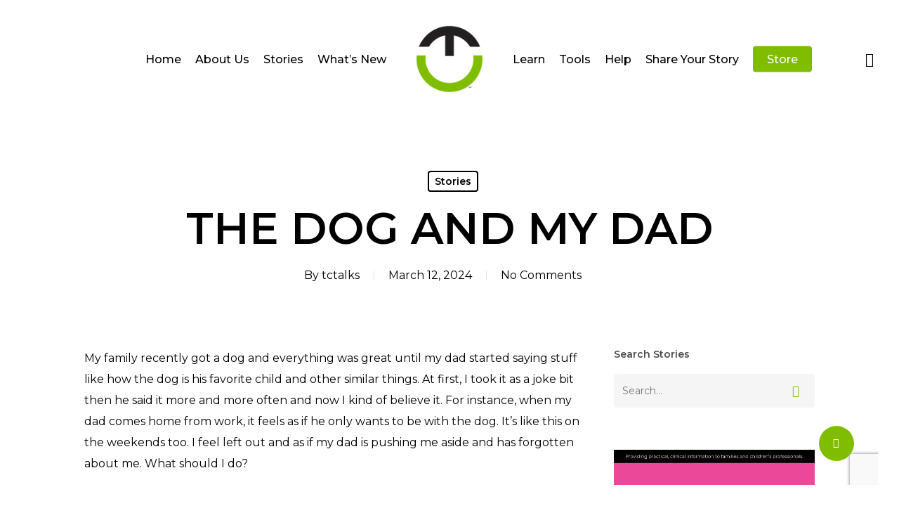

--- FILE ---
content_type: text/html; charset=UTF-8
request_url: https://teencentral.com/the-dog-and-my-dad/
body_size: 24338
content:
<!doctype html>
<html lang="en-US" class="no-js">
<head>
	<meta charset="UTF-8">
	<meta name="viewport" content="width=device-width, initial-scale=1, maximum-scale=1, user-scalable=0" /><meta name='robots' content='index, follow, max-image-preview:large, max-snippet:-1, max-video-preview:-1' />
	<style>img:is([sizes="auto" i], [sizes^="auto," i]) { contain-intrinsic-size: 3000px 1500px }</style>
	
	<!-- This site is optimized with the Yoast SEO plugin v26.0 - https://yoast.com/wordpress/plugins/seo/ -->
	<title>THE DOG AND MY DAD - TeenCentral</title>
	<meta name="description" content="TeenCentral helps a young person feeling left out by their father who appears to love the family pet more than his children." />
	<link rel="canonical" href="https://teencentral.com/the-dog-and-my-dad/" />
	<meta property="og:locale" content="en_US" />
	<meta property="og:type" content="article" />
	<meta property="og:title" content="THE DOG AND MY DAD - TeenCentral" />
	<meta property="og:description" content="TeenCentral helps a young person feeling left out by their father who appears to love the family pet more than his children." />
	<meta property="og:url" content="https://teencentral.com/the-dog-and-my-dad/" />
	<meta property="og:site_name" content="TeenCentral" />
	<meta property="article:published_time" content="2024-03-13T00:16:08+00:00" />
	<meta name="author" content="tctalks" />
	<meta name="twitter:card" content="summary_large_image" />
	<meta name="twitter:label1" content="Written by" />
	<meta name="twitter:data1" content="tctalks" />
	<meta name="twitter:label2" content="Est. reading time" />
	<meta name="twitter:data2" content="2 minutes" />
	<script type="application/ld+json" class="yoast-schema-graph">{"@context":"https://schema.org","@graph":[{"@type":"WebPage","@id":"https://teencentral.com/the-dog-and-my-dad/","url":"https://teencentral.com/the-dog-and-my-dad/","name":"THE DOG AND MY DAD - TeenCentral","isPartOf":{"@id":"https://teencentral.com/#website"},"datePublished":"2024-03-13T00:16:08+00:00","author":{"@id":"https://teencentral.com/#/schema/person/6de216a8d3128192cd5c17a1c2e778ed"},"description":"TeenCentral helps a young person feeling left out by their father who appears to love the family pet more than his children.","breadcrumb":{"@id":"https://teencentral.com/the-dog-and-my-dad/#breadcrumb"},"inLanguage":"en-US","potentialAction":[{"@type":"ReadAction","target":["https://teencentral.com/the-dog-and-my-dad/"]}]},{"@type":"BreadcrumbList","@id":"https://teencentral.com/the-dog-and-my-dad/#breadcrumb","itemListElement":[{"@type":"ListItem","position":1,"name":"Home","item":"https://teencentral.com/"},{"@type":"ListItem","position":2,"name":"THE DOG AND MY DAD"}]},{"@type":"WebSite","@id":"https://teencentral.com/#website","url":"https://teencentral.com/","name":"TeenCentral","description":"","potentialAction":[{"@type":"SearchAction","target":{"@type":"EntryPoint","urlTemplate":"https://teencentral.com/?s={search_term_string}"},"query-input":{"@type":"PropertyValueSpecification","valueRequired":true,"valueName":"search_term_string"}}],"inLanguage":"en-US"},{"@type":"Person","@id":"https://teencentral.com/#/schema/person/6de216a8d3128192cd5c17a1c2e778ed","name":"tctalks","image":{"@type":"ImageObject","inLanguage":"en-US","@id":"https://teencentral.com/#/schema/person/image/","url":"https://teencentral.com/wp-content/uploads/2020/05/logo-100x100.png","contentUrl":"https://teencentral.com/wp-content/uploads/2020/05/logo-100x100.png","caption":"tctalks"},"url":"https://teencentral.com/author/tctalks/"}]}</script>
	<!-- / Yoast SEO plugin. -->


<link rel='dns-prefetch' href='//www.google.com' />
<link rel='dns-prefetch' href='//fonts.googleapis.com' />
<link rel="alternate" type="application/rss+xml" title="TeenCentral &raquo; Feed" href="https://teencentral.com/feed/" />
<link rel="alternate" type="application/rss+xml" title="TeenCentral &raquo; Comments Feed" href="https://teencentral.com/comments/feed/" />
		<!-- This site uses the Google Analytics by MonsterInsights plugin v9.8.0 - Using Analytics tracking - https://www.monsterinsights.com/ -->
							<script src="//www.googletagmanager.com/gtag/js?id=G-VJL05LMZPT"  data-cfasync="false" data-wpfc-render="false" type="text/javascript" async></script>
			<script data-cfasync="false" data-wpfc-render="false" type="text/javascript">
				var mi_version = '9.8.0';
				var mi_track_user = true;
				var mi_no_track_reason = '';
								var MonsterInsightsDefaultLocations = {"page_location":"https:\/\/teencentral.com\/the-dog-and-my-dad\/"};
								if ( typeof MonsterInsightsPrivacyGuardFilter === 'function' ) {
					var MonsterInsightsLocations = (typeof MonsterInsightsExcludeQuery === 'object') ? MonsterInsightsPrivacyGuardFilter( MonsterInsightsExcludeQuery ) : MonsterInsightsPrivacyGuardFilter( MonsterInsightsDefaultLocations );
				} else {
					var MonsterInsightsLocations = (typeof MonsterInsightsExcludeQuery === 'object') ? MonsterInsightsExcludeQuery : MonsterInsightsDefaultLocations;
				}

								var disableStrs = [
										'ga-disable-G-VJL05LMZPT',
									];

				/* Function to detect opted out users */
				function __gtagTrackerIsOptedOut() {
					for (var index = 0; index < disableStrs.length; index++) {
						if (document.cookie.indexOf(disableStrs[index] + '=true') > -1) {
							return true;
						}
					}

					return false;
				}

				/* Disable tracking if the opt-out cookie exists. */
				if (__gtagTrackerIsOptedOut()) {
					for (var index = 0; index < disableStrs.length; index++) {
						window[disableStrs[index]] = true;
					}
				}

				/* Opt-out function */
				function __gtagTrackerOptout() {
					for (var index = 0; index < disableStrs.length; index++) {
						document.cookie = disableStrs[index] + '=true; expires=Thu, 31 Dec 2099 23:59:59 UTC; path=/';
						window[disableStrs[index]] = true;
					}
				}

				if ('undefined' === typeof gaOptout) {
					function gaOptout() {
						__gtagTrackerOptout();
					}
				}
								window.dataLayer = window.dataLayer || [];

				window.MonsterInsightsDualTracker = {
					helpers: {},
					trackers: {},
				};
				if (mi_track_user) {
					function __gtagDataLayer() {
						dataLayer.push(arguments);
					}

					function __gtagTracker(type, name, parameters) {
						if (!parameters) {
							parameters = {};
						}

						if (parameters.send_to) {
							__gtagDataLayer.apply(null, arguments);
							return;
						}

						if (type === 'event') {
														parameters.send_to = monsterinsights_frontend.v4_id;
							var hookName = name;
							if (typeof parameters['event_category'] !== 'undefined') {
								hookName = parameters['event_category'] + ':' + name;
							}

							if (typeof MonsterInsightsDualTracker.trackers[hookName] !== 'undefined') {
								MonsterInsightsDualTracker.trackers[hookName](parameters);
							} else {
								__gtagDataLayer('event', name, parameters);
							}
							
						} else {
							__gtagDataLayer.apply(null, arguments);
						}
					}

					__gtagTracker('js', new Date());
					__gtagTracker('set', {
						'developer_id.dZGIzZG': true,
											});
					if ( MonsterInsightsLocations.page_location ) {
						__gtagTracker('set', MonsterInsightsLocations);
					}
										__gtagTracker('config', 'G-VJL05LMZPT', {"forceSSL":"true"} );
										window.gtag = __gtagTracker;										(function () {
						/* https://developers.google.com/analytics/devguides/collection/analyticsjs/ */
						/* ga and __gaTracker compatibility shim. */
						var noopfn = function () {
							return null;
						};
						var newtracker = function () {
							return new Tracker();
						};
						var Tracker = function () {
							return null;
						};
						var p = Tracker.prototype;
						p.get = noopfn;
						p.set = noopfn;
						p.send = function () {
							var args = Array.prototype.slice.call(arguments);
							args.unshift('send');
							__gaTracker.apply(null, args);
						};
						var __gaTracker = function () {
							var len = arguments.length;
							if (len === 0) {
								return;
							}
							var f = arguments[len - 1];
							if (typeof f !== 'object' || f === null || typeof f.hitCallback !== 'function') {
								if ('send' === arguments[0]) {
									var hitConverted, hitObject = false, action;
									if ('event' === arguments[1]) {
										if ('undefined' !== typeof arguments[3]) {
											hitObject = {
												'eventAction': arguments[3],
												'eventCategory': arguments[2],
												'eventLabel': arguments[4],
												'value': arguments[5] ? arguments[5] : 1,
											}
										}
									}
									if ('pageview' === arguments[1]) {
										if ('undefined' !== typeof arguments[2]) {
											hitObject = {
												'eventAction': 'page_view',
												'page_path': arguments[2],
											}
										}
									}
									if (typeof arguments[2] === 'object') {
										hitObject = arguments[2];
									}
									if (typeof arguments[5] === 'object') {
										Object.assign(hitObject, arguments[5]);
									}
									if ('undefined' !== typeof arguments[1].hitType) {
										hitObject = arguments[1];
										if ('pageview' === hitObject.hitType) {
											hitObject.eventAction = 'page_view';
										}
									}
									if (hitObject) {
										action = 'timing' === arguments[1].hitType ? 'timing_complete' : hitObject.eventAction;
										hitConverted = mapArgs(hitObject);
										__gtagTracker('event', action, hitConverted);
									}
								}
								return;
							}

							function mapArgs(args) {
								var arg, hit = {};
								var gaMap = {
									'eventCategory': 'event_category',
									'eventAction': 'event_action',
									'eventLabel': 'event_label',
									'eventValue': 'event_value',
									'nonInteraction': 'non_interaction',
									'timingCategory': 'event_category',
									'timingVar': 'name',
									'timingValue': 'value',
									'timingLabel': 'event_label',
									'page': 'page_path',
									'location': 'page_location',
									'title': 'page_title',
									'referrer' : 'page_referrer',
								};
								for (arg in args) {
																		if (!(!args.hasOwnProperty(arg) || !gaMap.hasOwnProperty(arg))) {
										hit[gaMap[arg]] = args[arg];
									} else {
										hit[arg] = args[arg];
									}
								}
								return hit;
							}

							try {
								f.hitCallback();
							} catch (ex) {
							}
						};
						__gaTracker.create = newtracker;
						__gaTracker.getByName = newtracker;
						__gaTracker.getAll = function () {
							return [];
						};
						__gaTracker.remove = noopfn;
						__gaTracker.loaded = true;
						window['__gaTracker'] = __gaTracker;
					})();
									} else {
										console.log("");
					(function () {
						function __gtagTracker() {
							return null;
						}

						window['__gtagTracker'] = __gtagTracker;
						window['gtag'] = __gtagTracker;
					})();
									}
			</script>
			
							<!-- / Google Analytics by MonsterInsights -->
		<script type="text/javascript">
/* <![CDATA[ */
window._wpemojiSettings = {"baseUrl":"https:\/\/s.w.org\/images\/core\/emoji\/16.0.1\/72x72\/","ext":".png","svgUrl":"https:\/\/s.w.org\/images\/core\/emoji\/16.0.1\/svg\/","svgExt":".svg","source":{"concatemoji":"https:\/\/teencentral.com\/wp-includes\/js\/wp-emoji-release.min.js?ver=6.8.3"}};
/*! This file is auto-generated */
!function(s,n){var o,i,e;function c(e){try{var t={supportTests:e,timestamp:(new Date).valueOf()};sessionStorage.setItem(o,JSON.stringify(t))}catch(e){}}function p(e,t,n){e.clearRect(0,0,e.canvas.width,e.canvas.height),e.fillText(t,0,0);var t=new Uint32Array(e.getImageData(0,0,e.canvas.width,e.canvas.height).data),a=(e.clearRect(0,0,e.canvas.width,e.canvas.height),e.fillText(n,0,0),new Uint32Array(e.getImageData(0,0,e.canvas.width,e.canvas.height).data));return t.every(function(e,t){return e===a[t]})}function u(e,t){e.clearRect(0,0,e.canvas.width,e.canvas.height),e.fillText(t,0,0);for(var n=e.getImageData(16,16,1,1),a=0;a<n.data.length;a++)if(0!==n.data[a])return!1;return!0}function f(e,t,n,a){switch(t){case"flag":return n(e,"\ud83c\udff3\ufe0f\u200d\u26a7\ufe0f","\ud83c\udff3\ufe0f\u200b\u26a7\ufe0f")?!1:!n(e,"\ud83c\udde8\ud83c\uddf6","\ud83c\udde8\u200b\ud83c\uddf6")&&!n(e,"\ud83c\udff4\udb40\udc67\udb40\udc62\udb40\udc65\udb40\udc6e\udb40\udc67\udb40\udc7f","\ud83c\udff4\u200b\udb40\udc67\u200b\udb40\udc62\u200b\udb40\udc65\u200b\udb40\udc6e\u200b\udb40\udc67\u200b\udb40\udc7f");case"emoji":return!a(e,"\ud83e\udedf")}return!1}function g(e,t,n,a){var r="undefined"!=typeof WorkerGlobalScope&&self instanceof WorkerGlobalScope?new OffscreenCanvas(300,150):s.createElement("canvas"),o=r.getContext("2d",{willReadFrequently:!0}),i=(o.textBaseline="top",o.font="600 32px Arial",{});return e.forEach(function(e){i[e]=t(o,e,n,a)}),i}function t(e){var t=s.createElement("script");t.src=e,t.defer=!0,s.head.appendChild(t)}"undefined"!=typeof Promise&&(o="wpEmojiSettingsSupports",i=["flag","emoji"],n.supports={everything:!0,everythingExceptFlag:!0},e=new Promise(function(e){s.addEventListener("DOMContentLoaded",e,{once:!0})}),new Promise(function(t){var n=function(){try{var e=JSON.parse(sessionStorage.getItem(o));if("object"==typeof e&&"number"==typeof e.timestamp&&(new Date).valueOf()<e.timestamp+604800&&"object"==typeof e.supportTests)return e.supportTests}catch(e){}return null}();if(!n){if("undefined"!=typeof Worker&&"undefined"!=typeof OffscreenCanvas&&"undefined"!=typeof URL&&URL.createObjectURL&&"undefined"!=typeof Blob)try{var e="postMessage("+g.toString()+"("+[JSON.stringify(i),f.toString(),p.toString(),u.toString()].join(",")+"));",a=new Blob([e],{type:"text/javascript"}),r=new Worker(URL.createObjectURL(a),{name:"wpTestEmojiSupports"});return void(r.onmessage=function(e){c(n=e.data),r.terminate(),t(n)})}catch(e){}c(n=g(i,f,p,u))}t(n)}).then(function(e){for(var t in e)n.supports[t]=e[t],n.supports.everything=n.supports.everything&&n.supports[t],"flag"!==t&&(n.supports.everythingExceptFlag=n.supports.everythingExceptFlag&&n.supports[t]);n.supports.everythingExceptFlag=n.supports.everythingExceptFlag&&!n.supports.flag,n.DOMReady=!1,n.readyCallback=function(){n.DOMReady=!0}}).then(function(){return e}).then(function(){var e;n.supports.everything||(n.readyCallback(),(e=n.source||{}).concatemoji?t(e.concatemoji):e.wpemoji&&e.twemoji&&(t(e.twemoji),t(e.wpemoji)))}))}((window,document),window._wpemojiSettings);
/* ]]> */
</script>
<style id='wp-emoji-styles-inline-css' type='text/css'>

	img.wp-smiley, img.emoji {
		display: inline !important;
		border: none !important;
		box-shadow: none !important;
		height: 1em !important;
		width: 1em !important;
		margin: 0 0.07em !important;
		vertical-align: -0.1em !important;
		background: none !important;
		padding: 0 !important;
	}
</style>
<link rel='stylesheet' id='wp-block-library-css' href='https://teencentral.com/wp-includes/css/dist/block-library/style.min.css?ver=6.8.3' type='text/css' media='all' />
<style id='classic-theme-styles-inline-css' type='text/css'>
/*! This file is auto-generated */
.wp-block-button__link{color:#fff;background-color:#32373c;border-radius:9999px;box-shadow:none;text-decoration:none;padding:calc(.667em + 2px) calc(1.333em + 2px);font-size:1.125em}.wp-block-file__button{background:#32373c;color:#fff;text-decoration:none}
</style>
<link rel='stylesheet' id='mpp_gutenberg-css' href='https://teencentral.com/wp-content/plugins/metronet-profile-picture/dist/blocks.style.build.css?ver=2.6.3' type='text/css' media='all' />
<style id='global-styles-inline-css' type='text/css'>
:root{--wp--preset--aspect-ratio--square: 1;--wp--preset--aspect-ratio--4-3: 4/3;--wp--preset--aspect-ratio--3-4: 3/4;--wp--preset--aspect-ratio--3-2: 3/2;--wp--preset--aspect-ratio--2-3: 2/3;--wp--preset--aspect-ratio--16-9: 16/9;--wp--preset--aspect-ratio--9-16: 9/16;--wp--preset--color--black: #000000;--wp--preset--color--cyan-bluish-gray: #abb8c3;--wp--preset--color--white: #ffffff;--wp--preset--color--pale-pink: #f78da7;--wp--preset--color--vivid-red: #cf2e2e;--wp--preset--color--luminous-vivid-orange: #ff6900;--wp--preset--color--luminous-vivid-amber: #fcb900;--wp--preset--color--light-green-cyan: #7bdcb5;--wp--preset--color--vivid-green-cyan: #00d084;--wp--preset--color--pale-cyan-blue: #8ed1fc;--wp--preset--color--vivid-cyan-blue: #0693e3;--wp--preset--color--vivid-purple: #9b51e0;--wp--preset--gradient--vivid-cyan-blue-to-vivid-purple: linear-gradient(135deg,rgba(6,147,227,1) 0%,rgb(155,81,224) 100%);--wp--preset--gradient--light-green-cyan-to-vivid-green-cyan: linear-gradient(135deg,rgb(122,220,180) 0%,rgb(0,208,130) 100%);--wp--preset--gradient--luminous-vivid-amber-to-luminous-vivid-orange: linear-gradient(135deg,rgba(252,185,0,1) 0%,rgba(255,105,0,1) 100%);--wp--preset--gradient--luminous-vivid-orange-to-vivid-red: linear-gradient(135deg,rgba(255,105,0,1) 0%,rgb(207,46,46) 100%);--wp--preset--gradient--very-light-gray-to-cyan-bluish-gray: linear-gradient(135deg,rgb(238,238,238) 0%,rgb(169,184,195) 100%);--wp--preset--gradient--cool-to-warm-spectrum: linear-gradient(135deg,rgb(74,234,220) 0%,rgb(151,120,209) 20%,rgb(207,42,186) 40%,rgb(238,44,130) 60%,rgb(251,105,98) 80%,rgb(254,248,76) 100%);--wp--preset--gradient--blush-light-purple: linear-gradient(135deg,rgb(255,206,236) 0%,rgb(152,150,240) 100%);--wp--preset--gradient--blush-bordeaux: linear-gradient(135deg,rgb(254,205,165) 0%,rgb(254,45,45) 50%,rgb(107,0,62) 100%);--wp--preset--gradient--luminous-dusk: linear-gradient(135deg,rgb(255,203,112) 0%,rgb(199,81,192) 50%,rgb(65,88,208) 100%);--wp--preset--gradient--pale-ocean: linear-gradient(135deg,rgb(255,245,203) 0%,rgb(182,227,212) 50%,rgb(51,167,181) 100%);--wp--preset--gradient--electric-grass: linear-gradient(135deg,rgb(202,248,128) 0%,rgb(113,206,126) 100%);--wp--preset--gradient--midnight: linear-gradient(135deg,rgb(2,3,129) 0%,rgb(40,116,252) 100%);--wp--preset--font-size--small: 13px;--wp--preset--font-size--medium: 20px;--wp--preset--font-size--large: 36px;--wp--preset--font-size--x-large: 42px;--wp--preset--spacing--20: 0.44rem;--wp--preset--spacing--30: 0.67rem;--wp--preset--spacing--40: 1rem;--wp--preset--spacing--50: 1.5rem;--wp--preset--spacing--60: 2.25rem;--wp--preset--spacing--70: 3.38rem;--wp--preset--spacing--80: 5.06rem;--wp--preset--shadow--natural: 6px 6px 9px rgba(0, 0, 0, 0.2);--wp--preset--shadow--deep: 12px 12px 50px rgba(0, 0, 0, 0.4);--wp--preset--shadow--sharp: 6px 6px 0px rgba(0, 0, 0, 0.2);--wp--preset--shadow--outlined: 6px 6px 0px -3px rgba(255, 255, 255, 1), 6px 6px rgba(0, 0, 0, 1);--wp--preset--shadow--crisp: 6px 6px 0px rgba(0, 0, 0, 1);}:where(.is-layout-flex){gap: 0.5em;}:where(.is-layout-grid){gap: 0.5em;}body .is-layout-flex{display: flex;}.is-layout-flex{flex-wrap: wrap;align-items: center;}.is-layout-flex > :is(*, div){margin: 0;}body .is-layout-grid{display: grid;}.is-layout-grid > :is(*, div){margin: 0;}:where(.wp-block-columns.is-layout-flex){gap: 2em;}:where(.wp-block-columns.is-layout-grid){gap: 2em;}:where(.wp-block-post-template.is-layout-flex){gap: 1.25em;}:where(.wp-block-post-template.is-layout-grid){gap: 1.25em;}.has-black-color{color: var(--wp--preset--color--black) !important;}.has-cyan-bluish-gray-color{color: var(--wp--preset--color--cyan-bluish-gray) !important;}.has-white-color{color: var(--wp--preset--color--white) !important;}.has-pale-pink-color{color: var(--wp--preset--color--pale-pink) !important;}.has-vivid-red-color{color: var(--wp--preset--color--vivid-red) !important;}.has-luminous-vivid-orange-color{color: var(--wp--preset--color--luminous-vivid-orange) !important;}.has-luminous-vivid-amber-color{color: var(--wp--preset--color--luminous-vivid-amber) !important;}.has-light-green-cyan-color{color: var(--wp--preset--color--light-green-cyan) !important;}.has-vivid-green-cyan-color{color: var(--wp--preset--color--vivid-green-cyan) !important;}.has-pale-cyan-blue-color{color: var(--wp--preset--color--pale-cyan-blue) !important;}.has-vivid-cyan-blue-color{color: var(--wp--preset--color--vivid-cyan-blue) !important;}.has-vivid-purple-color{color: var(--wp--preset--color--vivid-purple) !important;}.has-black-background-color{background-color: var(--wp--preset--color--black) !important;}.has-cyan-bluish-gray-background-color{background-color: var(--wp--preset--color--cyan-bluish-gray) !important;}.has-white-background-color{background-color: var(--wp--preset--color--white) !important;}.has-pale-pink-background-color{background-color: var(--wp--preset--color--pale-pink) !important;}.has-vivid-red-background-color{background-color: var(--wp--preset--color--vivid-red) !important;}.has-luminous-vivid-orange-background-color{background-color: var(--wp--preset--color--luminous-vivid-orange) !important;}.has-luminous-vivid-amber-background-color{background-color: var(--wp--preset--color--luminous-vivid-amber) !important;}.has-light-green-cyan-background-color{background-color: var(--wp--preset--color--light-green-cyan) !important;}.has-vivid-green-cyan-background-color{background-color: var(--wp--preset--color--vivid-green-cyan) !important;}.has-pale-cyan-blue-background-color{background-color: var(--wp--preset--color--pale-cyan-blue) !important;}.has-vivid-cyan-blue-background-color{background-color: var(--wp--preset--color--vivid-cyan-blue) !important;}.has-vivid-purple-background-color{background-color: var(--wp--preset--color--vivid-purple) !important;}.has-black-border-color{border-color: var(--wp--preset--color--black) !important;}.has-cyan-bluish-gray-border-color{border-color: var(--wp--preset--color--cyan-bluish-gray) !important;}.has-white-border-color{border-color: var(--wp--preset--color--white) !important;}.has-pale-pink-border-color{border-color: var(--wp--preset--color--pale-pink) !important;}.has-vivid-red-border-color{border-color: var(--wp--preset--color--vivid-red) !important;}.has-luminous-vivid-orange-border-color{border-color: var(--wp--preset--color--luminous-vivid-orange) !important;}.has-luminous-vivid-amber-border-color{border-color: var(--wp--preset--color--luminous-vivid-amber) !important;}.has-light-green-cyan-border-color{border-color: var(--wp--preset--color--light-green-cyan) !important;}.has-vivid-green-cyan-border-color{border-color: var(--wp--preset--color--vivid-green-cyan) !important;}.has-pale-cyan-blue-border-color{border-color: var(--wp--preset--color--pale-cyan-blue) !important;}.has-vivid-cyan-blue-border-color{border-color: var(--wp--preset--color--vivid-cyan-blue) !important;}.has-vivid-purple-border-color{border-color: var(--wp--preset--color--vivid-purple) !important;}.has-vivid-cyan-blue-to-vivid-purple-gradient-background{background: var(--wp--preset--gradient--vivid-cyan-blue-to-vivid-purple) !important;}.has-light-green-cyan-to-vivid-green-cyan-gradient-background{background: var(--wp--preset--gradient--light-green-cyan-to-vivid-green-cyan) !important;}.has-luminous-vivid-amber-to-luminous-vivid-orange-gradient-background{background: var(--wp--preset--gradient--luminous-vivid-amber-to-luminous-vivid-orange) !important;}.has-luminous-vivid-orange-to-vivid-red-gradient-background{background: var(--wp--preset--gradient--luminous-vivid-orange-to-vivid-red) !important;}.has-very-light-gray-to-cyan-bluish-gray-gradient-background{background: var(--wp--preset--gradient--very-light-gray-to-cyan-bluish-gray) !important;}.has-cool-to-warm-spectrum-gradient-background{background: var(--wp--preset--gradient--cool-to-warm-spectrum) !important;}.has-blush-light-purple-gradient-background{background: var(--wp--preset--gradient--blush-light-purple) !important;}.has-blush-bordeaux-gradient-background{background: var(--wp--preset--gradient--blush-bordeaux) !important;}.has-luminous-dusk-gradient-background{background: var(--wp--preset--gradient--luminous-dusk) !important;}.has-pale-ocean-gradient-background{background: var(--wp--preset--gradient--pale-ocean) !important;}.has-electric-grass-gradient-background{background: var(--wp--preset--gradient--electric-grass) !important;}.has-midnight-gradient-background{background: var(--wp--preset--gradient--midnight) !important;}.has-small-font-size{font-size: var(--wp--preset--font-size--small) !important;}.has-medium-font-size{font-size: var(--wp--preset--font-size--medium) !important;}.has-large-font-size{font-size: var(--wp--preset--font-size--large) !important;}.has-x-large-font-size{font-size: var(--wp--preset--font-size--x-large) !important;}
:where(.wp-block-post-template.is-layout-flex){gap: 1.25em;}:where(.wp-block-post-template.is-layout-grid){gap: 1.25em;}
:where(.wp-block-columns.is-layout-flex){gap: 2em;}:where(.wp-block-columns.is-layout-grid){gap: 2em;}
:root :where(.wp-block-pullquote){font-size: 1.5em;line-height: 1.6;}
</style>
<link rel='stylesheet' id='salient-social-css' href='https://teencentral.com/wp-content/plugins/salient-social/css/style.css?ver=1.2.3' type='text/css' media='all' />
<style id='salient-social-inline-css' type='text/css'>

  .sharing-default-minimal .nectar-love.loved,
  body .nectar-social[data-color-override="override"].fixed > a:before, 
  body .nectar-social[data-color-override="override"].fixed .nectar-social-inner a,
  .sharing-default-minimal .nectar-social[data-color-override="override"] .nectar-social-inner a:hover,
  .nectar-social.vertical[data-color-override="override"] .nectar-social-inner a:hover {
    background-color: #80bd00;
  }
  .nectar-social.hover .nectar-love.loved,
  .nectar-social.hover > .nectar-love-button a:hover,
  .nectar-social[data-color-override="override"].hover > div a:hover,
  #single-below-header .nectar-social[data-color-override="override"].hover > div a:hover,
  .nectar-social[data-color-override="override"].hover .share-btn:hover,
  .sharing-default-minimal .nectar-social[data-color-override="override"] .nectar-social-inner a {
    border-color: #80bd00;
  }
  #single-below-header .nectar-social.hover .nectar-love.loved i,
  #single-below-header .nectar-social.hover[data-color-override="override"] a:hover,
  #single-below-header .nectar-social.hover[data-color-override="override"] a:hover i,
  #single-below-header .nectar-social.hover .nectar-love-button a:hover i,
  .nectar-love:hover i,
  .hover .nectar-love:hover .total_loves,
  .nectar-love.loved i,
  .nectar-social.hover .nectar-love.loved .total_loves,
  .nectar-social.hover .share-btn:hover, 
  .nectar-social[data-color-override="override"].hover .nectar-social-inner a:hover,
  .nectar-social[data-color-override="override"].hover > div:hover span,
  .sharing-default-minimal .nectar-social[data-color-override="override"] .nectar-social-inner a:not(:hover) i,
  .sharing-default-minimal .nectar-social[data-color-override="override"] .nectar-social-inner a:not(:hover) {
    color: #80bd00;
  }
</style>
<link rel='stylesheet' id='font-awesome-css' href='https://teencentral.com/wp-content/themes/salient/css/font-awesome-legacy.min.css?ver=4.7.1' type='text/css' media='all' />
<link rel='stylesheet' id='salient-grid-system-css' href='https://teencentral.com/wp-content/themes/salient/css/build/grid-system.css?ver=16.0.5' type='text/css' media='all' />
<link rel='stylesheet' id='main-styles-css' href='https://teencentral.com/wp-content/themes/salient/css/build/style.css?ver=16.0.5' type='text/css' media='all' />
<link rel='stylesheet' id='nectar-header-layout-centered-logo-between-menu-css' href='https://teencentral.com/wp-content/themes/salient/css/build/header/header-layout-centered-logo-between-menu.css?ver=16.0.5' type='text/css' media='all' />
<link rel='stylesheet' id='nectar-single-styles-css' href='https://teencentral.com/wp-content/themes/salient/css/build/single.css?ver=16.0.5' type='text/css' media='all' />
<link rel='stylesheet' id='nectar-element-recent-posts-css' href='https://teencentral.com/wp-content/themes/salient/css/build/elements/element-recent-posts.css?ver=16.0.5' type='text/css' media='all' />
<link rel='stylesheet' id='nectar_default_font_open_sans-css' href='https://fonts.googleapis.com/css?family=Open+Sans%3A300%2C400%2C600%2C700&#038;subset=latin%2Clatin-ext' type='text/css' media='all' />
<link rel='stylesheet' id='responsive-css' href='https://teencentral.com/wp-content/themes/salient/css/build/responsive.css?ver=16.0.5' type='text/css' media='all' />
<link rel='stylesheet' id='skin-material-css' href='https://teencentral.com/wp-content/themes/salient/css/build/skin-material.css?ver=16.0.5' type='text/css' media='all' />
<link rel='stylesheet' id='salient-wp-menu-dynamic-css' href='https://teencentral.com/wp-content/uploads/salient/menu-dynamic.css?ver=68516' type='text/css' media='all' />
<link rel='stylesheet' id='dynamic-css-css' href='https://teencentral.com/wp-content/themes/salient/css/salient-dynamic-styles.css?ver=59773' type='text/css' media='all' />
<style id='dynamic-css-inline-css' type='text/css'>
#page-header-bg[data-post-hs="default_minimal"] .inner-wrap{text-align:center}#page-header-bg[data-post-hs="default_minimal"] .inner-wrap >a,.material #page-header-bg.fullscreen-header .inner-wrap >a{color:#fff;font-weight:600;border:var(--nectar-border-thickness) solid rgba(255,255,255,0.4);padding:4px 10px;margin:5px 6px 0 5px;display:inline-block;transition:all 0.2s ease;-webkit-transition:all 0.2s ease;font-size:14px;line-height:18px}body.material #page-header-bg.fullscreen-header .inner-wrap >a{margin-bottom:15px;}body.material #page-header-bg.fullscreen-header .inner-wrap >a{border:none;padding:6px 10px}body[data-button-style^="rounded"] #page-header-bg[data-post-hs="default_minimal"] .inner-wrap >a,body[data-button-style^="rounded"].material #page-header-bg.fullscreen-header .inner-wrap >a{border-radius:100px}body.single [data-post-hs="default_minimal"] #single-below-header span,body.single .heading-title[data-header-style="default_minimal"] #single-below-header span{line-height:14px;}#page-header-bg[data-post-hs="default_minimal"] #single-below-header{text-align:center;position:relative;z-index:100}#page-header-bg[data-post-hs="default_minimal"] #single-below-header span{float:none;display:inline-block}#page-header-bg[data-post-hs="default_minimal"] .inner-wrap >a:hover,#page-header-bg[data-post-hs="default_minimal"] .inner-wrap >a:focus{border-color:transparent}#page-header-bg.fullscreen-header .avatar,#page-header-bg[data-post-hs="default_minimal"] .avatar{border-radius:100%}#page-header-bg.fullscreen-header .meta-author span,#page-header-bg[data-post-hs="default_minimal"] .meta-author span{display:block}#page-header-bg.fullscreen-header .meta-author img{margin-bottom:0;height:50px;width:auto}#page-header-bg[data-post-hs="default_minimal"] .meta-author img{margin-bottom:0;height:40px;width:auto}#page-header-bg[data-post-hs="default_minimal"] .author-section{position:absolute;bottom:30px}#page-header-bg.fullscreen-header .meta-author,#page-header-bg[data-post-hs="default_minimal"] .meta-author{font-size:18px}#page-header-bg.fullscreen-header .author-section .meta-date,#page-header-bg[data-post-hs="default_minimal"] .author-section .meta-date{font-size:12px;color:rgba(255,255,255,0.8)}#page-header-bg.fullscreen-header .author-section .meta-date i{font-size:12px}#page-header-bg[data-post-hs="default_minimal"] .author-section .meta-date i{font-size:11px;line-height:14px}#page-header-bg[data-post-hs="default_minimal"] .author-section .avatar-post-info{position:relative;top:-5px}#page-header-bg.fullscreen-header .author-section a,#page-header-bg[data-post-hs="default_minimal"] .author-section a{display:block;margin-bottom:-2px}#page-header-bg[data-post-hs="default_minimal"] .author-section a{font-size:14px;line-height:14px}#page-header-bg.fullscreen-header .author-section a:hover,#page-header-bg[data-post-hs="default_minimal"] .author-section a:hover{color:rgba(255,255,255,0.85)!important}#page-header-bg.fullscreen-header .author-section,#page-header-bg[data-post-hs="default_minimal"] .author-section{width:100%;z-index:10;text-align:center}#page-header-bg.fullscreen-header .author-section{margin-top:25px;}#page-header-bg.fullscreen-header .author-section span,#page-header-bg[data-post-hs="default_minimal"] .author-section span{padding-left:0;line-height:20px;font-size:20px}#page-header-bg.fullscreen-header .author-section .avatar-post-info,#page-header-bg[data-post-hs="default_minimal"] .author-section .avatar-post-info{margin-left:10px}#page-header-bg.fullscreen-header .author-section .avatar-post-info,#page-header-bg.fullscreen-header .author-section .meta-author,#page-header-bg[data-post-hs="default_minimal"] .author-section .avatar-post-info,#page-header-bg[data-post-hs="default_minimal"] .author-section .meta-author{text-align:left;display:inline-block;top:9px}@media only screen and (min-width :690px) and (max-width :999px){body.single-post #page-header-bg[data-post-hs="default_minimal"]{padding-top:10%;padding-bottom:10%;}}@media only screen and (max-width :690px){#ajax-content-wrap #page-header-bg[data-post-hs="default_minimal"] #single-below-header span:not(.rich-snippet-hidden),#ajax-content-wrap .row.heading-title[data-header-style="default_minimal"] .col.section-title span.meta-category{display:inline-block;}.container-wrap[data-remove-post-comment-number="0"][data-remove-post-author="0"][data-remove-post-date="0"] .heading-title[data-header-style="default_minimal"] #single-below-header > span,#page-header-bg[data-post-hs="default_minimal"] .span_6[data-remove-post-comment-number="0"][data-remove-post-author="0"][data-remove-post-date="0"] #single-below-header > span{padding:0 8px;}.container-wrap[data-remove-post-comment-number="0"][data-remove-post-author="0"][data-remove-post-date="0"] .heading-title[data-header-style="default_minimal"] #single-below-header span,#page-header-bg[data-post-hs="default_minimal"] .span_6[data-remove-post-comment-number="0"][data-remove-post-author="0"][data-remove-post-date="0"] #single-below-header span{font-size:13px;line-height:10px;}.material #page-header-bg.fullscreen-header .author-section{margin-top:5px;}#page-header-bg.fullscreen-header .author-section{bottom:20px;}#page-header-bg.fullscreen-header .author-section .meta-date:not(.updated){margin-top:-4px;display:block;}#page-header-bg.fullscreen-header .author-section .avatar-post-info{margin:10px 0 0 0;}}#page-header-bg h1,#page-header-bg .subheader,.nectar-box-roll .overlaid-content h1,.nectar-box-roll .overlaid-content .subheader,#page-header-bg #portfolio-nav a i,body .section-title #portfolio-nav a:hover i,.page-header-no-bg h1,.page-header-no-bg span,#page-header-bg #portfolio-nav a i,#page-header-bg span,#page-header-bg #single-below-header a:hover,#page-header-bg #single-below-header a:focus,#page-header-bg.fullscreen-header .author-section a{color:#ffffff!important;}body #page-header-bg .pinterest-share i,body #page-header-bg .facebook-share i,body #page-header-bg .linkedin-share i,body #page-header-bg .twitter-share i,body #page-header-bg .google-plus-share i,body #page-header-bg .icon-salient-heart,body #page-header-bg .icon-salient-heart-2{color:#ffffff;}#page-header-bg[data-post-hs="default_minimal"] .inner-wrap > a:not(:hover){color:#ffffff;border-color:rgba(255,255,255,0.4);}.single #page-header-bg #single-below-header > span{border-color:rgba(255,255,255,0.4);}body .section-title #portfolio-nav a:hover i{opacity:0.75;}.single #page-header-bg .blog-title #single-meta .nectar-social.hover > div a,.single #page-header-bg .blog-title #single-meta > div a,.single #page-header-bg .blog-title #single-meta ul .n-shortcode a,#page-header-bg .blog-title #single-meta .nectar-social.hover .share-btn{border-color:rgba(255,255,255,0.4);}.single #page-header-bg .blog-title #single-meta .nectar-social.hover > div a:hover,#page-header-bg .blog-title #single-meta .nectar-social.hover .share-btn:hover,.single #page-header-bg .blog-title #single-meta div > a:hover,.single #page-header-bg .blog-title #single-meta ul .n-shortcode a:hover,.single #page-header-bg .blog-title #single-meta ul li:not(.meta-share-count):hover > a{border-color:rgba(255,255,255,1);}.single #page-header-bg #single-meta div span,.single #page-header-bg #single-meta > div a,.single #page-header-bg #single-meta > div i{color:#ffffff!important;}.single #page-header-bg #single-meta ul .meta-share-count .nectar-social a i{color:rgba(255,255,255,0.7)!important;}.single #page-header-bg #single-meta ul .meta-share-count .nectar-social a:hover i{color:rgba(255,255,255,1)!important;}@media only screen and (min-width:1000px){.page-submenu > .full-width-section,.page-submenu .full-width-content,.full-width-content.blog-fullwidth-wrap,.wpb_row.full-width-content,body .full-width-section .row-bg-wrap,body .full-width-section > .nectar-shape-divider-wrap,body .full-width-section > .video-color-overlay,body[data-aie="zoom-out"] .first-section .row-bg-wrap,body[data-aie="long-zoom-out"] .first-section .row-bg-wrap,body[data-aie="zoom-out"] .top-level.full-width-section .row-bg-wrap,body[data-aie="long-zoom-out"] .top-level.full-width-section .row-bg-wrap,body .full-width-section.parallax_section .row-bg-wrap{margin-left:calc(-50vw + 60px);margin-left:calc(-50vw + var(--scroll-bar-w)/2 + 60px);left:calc(50% - 30px);width:calc(100vw - 60px);width:calc(100vw - var(--scroll-bar-w) - 60px);}.container-wrap{padding-right:30px;padding-left:30px;padding-bottom:30px;}body{padding-bottom:30px;}#footer-outer[data-full-width="1"]{padding-right:30px;padding-left:30px;}body[data-footer-reveal="1"] #footer-outer{bottom:30px;}#slide-out-widget-area.fullscreen .bottom-text[data-has-desktop-social="false"],#slide-out-widget-area.fullscreen-alt .bottom-text[data-has-desktop-social="false"]{bottom:58px;}#header-outer{box-shadow:none;-webkit-box-shadow:none;}.slide-out-hover-icon-effect.small,.slide-out-hover-icon-effect:not(.small){margin-top:30px;margin-right:30px;}#slide-out-widget-area-bg.fullscreen-alt{padding:30px;}#slide-out-widget-area.slide-out-from-right-hover{margin-right:30px;}.orbit-wrapper div.slider-nav span.left,.swiper-container .slider-prev{margin-left:30px;}.orbit-wrapper div.slider-nav span.right,.swiper-container .slider-next{margin-right:30px;}.admin-bar #slide-out-widget-area-bg.fullscreen-alt{padding-top:62px;}#header-outer,[data-hhun="1"] #header-outer.detached:not(.scrolling),#slide-out-widget-area.fullscreen .bottom-text{margin-top:30px;padding-right:30px;padding-left:30px;}#nectar_fullscreen_rows{margin-top:30px;}#slide-out-widget-area.fullscreen .off-canvas-social-links{padding-right:30px;}#slide-out-widget-area.fullscreen .off-canvas-social-links,#slide-out-widget-area.fullscreen .bottom-text{padding-bottom:30px;}body[data-button-style] .section-down-arrow,.scroll-down-wrap.no-border .section-down-arrow,[data-full-width="true"][data-fullscreen="true"] .swiper-wrapper .slider-down-arrow{bottom:calc(16px + 30px);}.ascend #search-outer #search #close,#page-header-bg .pagination-navigation{margin-right:30px;}#to-top{right:47px;margin-bottom:30px;}body[data-header-color="light"] #header-outer:not(.transparent) .sf-menu > li > ul{border-top:none;}.nectar-social.fixed{margin-bottom:30px;margin-right:30px;}.page-submenu.stuck{padding-left:30px;padding-right:30px;}#fp-nav{padding-right:30px;}.body-border-left{background-color:#ffffff;width:30px;}.body-border-right{background-color:#ffffff;width:30px;}.body-border-bottom{background-color:#ffffff;height:30px;}.body-border-top{background-color:#ffffff;height:30px;}}#header-outer:not([data-using-secondary="1"]):not(.transparent),body.ascend #search-outer,body[data-slide-out-widget-area-style="fullscreen-alt"] #header-outer:not([data-using-secondary="1"]),#nectar_fullscreen_rows,body #slide-out-widget-area-bg{margin-top:0!important;}.body-border-top{z-index:9997;}body:not(.material) #slide-out-widget-area.slide-out-from-right{z-index:9997;}body #header-outer,body[data-slide-out-widget-area-style="slide-out-from-right-hover"] #header-outer{z-index:9998;}@media only screen and (min-width:1000px){body[data-user-set-ocm="off"].material #header-outer[data-full-width="true"],body[data-user-set-ocm="off"].ascend #header-outer{z-index:10010;}}@media only screen and (min-width:1000px){body #slide-out-widget-area.slide-out-from-right-hover{z-index:9996;}#header-outer[data-full-width="true"]:not([data-transparent-header="true"]) header > .container,#header-outer[data-full-width="true"][data-transparent-header="true"].pseudo-data-transparent header > .container{padding-left:0;padding-right:0;}}@media only screen and (max-width:1080px) and (min-width:1000px){.ascend[data-slide-out-widget-area="true"] #header-outer[data-full-width="true"]:not([data-transparent-header="true"]) header > .container{padding-left:0;padding-right:0;}}body[data-header-search="false"][data-slide-out-widget-area="false"].ascend #header-outer[data-full-width="true"][data-cart="true"]:not([data-transparent-header="true"]) header > .container{padding-right:28px;}body[data-slide-out-widget-area-style="slide-out-from-right"] #header-outer[data-header-resize="0"]{-webkit-transition:-webkit-transform 0.7s cubic-bezier(0.645,0.045,0.355,1),background-color 0.3s cubic-bezier(0.215,0.61,0.355,1),box-shadow 0.40s ease,margin 0.3s cubic-bezier(0.215,0.61,0.355,1)!important;transition:transform 0.7s cubic-bezier(0.645,0.045,0.355,1),background-color 0.3s cubic-bezier(0.215,0.61,0.355,1),box-shadow 0.40s ease,margin 0.3s cubic-bezier(0.215,0.61,0.355,1)!important;}@media only screen and (min-width:1000px){body div.portfolio-items[data-gutter*="px"][data-col-num="elastic"]{padding:0!important;}}body #header-outer[data-transparent-header="true"].transparent{transition:none;-webkit-transition:none;}body[data-slide-out-widget-area-style="fullscreen-alt"] #header-outer{transition:background-color 0.3s cubic-bezier(0.215,0.61,0.355,1);-webkit-transition:background-color 0.3s cubic-bezier(0.215,0.61,0.355,1);}@media only screen and (min-width:1000px){body.ascend[data-slide-out-widget-area="false"] #header-outer[data-header-resize="0"][data-cart="true"]:not(.transparent){z-index:100000;}}@media only screen and (min-width:1000px){body #ajax-content-wrap.no-scroll{min-height:calc(100vh - 168px);height:calc(100vh - 168px)!important;}}@media only screen and (min-width:1000px){#page-header-wrap.fullscreen-header,#page-header-wrap.fullscreen-header #page-header-bg,html:not(.nectar-box-roll-loaded) .nectar-box-roll > #page-header-bg.fullscreen-header,.nectar_fullscreen_zoom_recent_projects,#nectar_fullscreen_rows:not(.afterLoaded) > div{height:calc(100vh - 167px);}.wpb_row.vc_row-o-full-height.top-level,.wpb_row.vc_row-o-full-height.top-level > .col.span_12{min-height:calc(100vh - 167px);}html:not(.nectar-box-roll-loaded) .nectar-box-roll > #page-header-bg.fullscreen-header{top:168px;}.nectar-slider-wrap[data-fullscreen="true"]:not(.loaded),.nectar-slider-wrap[data-fullscreen="true"]:not(.loaded) .swiper-container{height:calc(100vh - 166px)!important;}.admin-bar .nectar-slider-wrap[data-fullscreen="true"]:not(.loaded),.admin-bar .nectar-slider-wrap[data-fullscreen="true"]:not(.loaded) .swiper-container{height:calc(100vh - 166px - 32px)!important;}}.admin-bar[class*="page-template-template-no-header"] .wpb_row.vc_row-o-full-height.top-level,.admin-bar[class*="page-template-template-no-header"] .wpb_row.vc_row-o-full-height.top-level > .col.span_12{min-height:calc(100vh - 32px);}body[class*="page-template-template-no-header"] .wpb_row.vc_row-o-full-height.top-level,body[class*="page-template-template-no-header"] .wpb_row.vc_row-o-full-height.top-level > .col.span_12{min-height:100vh;}@media only screen and (max-width:999px){.using-mobile-browser #nectar_fullscreen_rows:not(.afterLoaded):not([data-mobile-disable="on"]) > div{height:calc(100vh - 136px);}.using-mobile-browser .wpb_row.vc_row-o-full-height.top-level,.using-mobile-browser .wpb_row.vc_row-o-full-height.top-level > .col.span_12,[data-permanent-transparent="1"].using-mobile-browser .wpb_row.vc_row-o-full-height.top-level,[data-permanent-transparent="1"].using-mobile-browser .wpb_row.vc_row-o-full-height.top-level > .col.span_12{min-height:calc(100vh - 136px);}html:not(.nectar-box-roll-loaded) .nectar-box-roll > #page-header-bg.fullscreen-header,.nectar_fullscreen_zoom_recent_projects,.nectar-slider-wrap[data-fullscreen="true"]:not(.loaded),.nectar-slider-wrap[data-fullscreen="true"]:not(.loaded) .swiper-container,#nectar_fullscreen_rows:not(.afterLoaded):not([data-mobile-disable="on"]) > div{height:calc(100vh - 83px);}.wpb_row.vc_row-o-full-height.top-level,.wpb_row.vc_row-o-full-height.top-level > .col.span_12{min-height:calc(100vh - 83px);}body[data-transparent-header="false"] #ajax-content-wrap.no-scroll{min-height:calc(100vh - 83px);height:calc(100vh - 83px);}}.screen-reader-text,.nectar-skip-to-content:not(:focus){border:0;clip:rect(1px,1px,1px,1px);clip-path:inset(50%);height:1px;margin:-1px;overflow:hidden;padding:0;position:absolute!important;width:1px;word-wrap:normal!important;}.row .col img:not([srcset]){width:auto;}.row .col img.img-with-animation.nectar-lazy:not([srcset]){width:100%;}
</style>
<link rel='stylesheet' id='redux-google-fonts-salient_redux-css' href='https://fonts.googleapis.com/css?family=Montserrat%3A500%2C600%2C400%2C700%2C800%2C400italic&#038;subset=latin-ext%2Clatin&#038;ver=6.8.3' type='text/css' media='all' />
<script type="text/javascript" src="https://teencentral.com/wp-content/plugins/google-analytics-for-wordpress/assets/js/frontend-gtag.min.js?ver=9.8.0" id="monsterinsights-frontend-script-js" async="async" data-wp-strategy="async"></script>
<script data-cfasync="false" data-wpfc-render="false" type="text/javascript" id='monsterinsights-frontend-script-js-extra'>/* <![CDATA[ */
var monsterinsights_frontend = {"js_events_tracking":"true","download_extensions":"doc,pdf,ppt,zip,xls,docx,pptx,xlsx","inbound_paths":"[{\"path\":\"\\\/go\\\/\",\"label\":\"affiliate\"},{\"path\":\"\\\/recommend\\\/\",\"label\":\"affiliate\"}]","home_url":"https:\/\/teencentral.com","hash_tracking":"false","v4_id":"G-VJL05LMZPT"};/* ]]> */
</script>
<script type="text/javascript" src="https://teencentral.com/wp-includes/js/jquery/jquery.min.js?ver=3.7.1" id="jquery-core-js"></script>
<script type="text/javascript" src="https://teencentral.com/wp-includes/js/jquery/jquery-migrate.min.js?ver=3.4.1" id="jquery-migrate-js"></script>
<link rel="https://api.w.org/" href="https://teencentral.com/wp-json/" /><link rel="alternate" title="JSON" type="application/json" href="https://teencentral.com/wp-json/wp/v2/posts/12640" /><link rel="EditURI" type="application/rsd+xml" title="RSD" href="https://teencentral.com/xmlrpc.php?rsd" />
<meta name="generator" content="WordPress 6.8.3" />
<link rel='shortlink' href='https://teencentral.com/?p=12640' />
<link rel="alternate" title="oEmbed (JSON)" type="application/json+oembed" href="https://teencentral.com/wp-json/oembed/1.0/embed?url=https%3A%2F%2Fteencentral.com%2Fthe-dog-and-my-dad%2F" />
<link rel="alternate" title="oEmbed (XML)" type="text/xml+oembed" href="https://teencentral.com/wp-json/oembed/1.0/embed?url=https%3A%2F%2Fteencentral.com%2Fthe-dog-and-my-dad%2F&#038;format=xml" />
<script type="text/javascript"> var root = document.getElementsByTagName( "html" )[0]; root.setAttribute( "class", "js" ); </script><!-- Global site tag (gtag.js) - Google Analytics -->
<script async src="https://www.googletagmanager.com/gtag/js?id=UA-100418519-1"></script>
<script>
  window.dataLayer = window.dataLayer || [];
  function gtag(){dataLayer.push(arguments);}
  gtag('js', new Date());

  gtag('config', 'UA-100418519-1');
</script><meta name="generator" content="Powered by WPBakery Page Builder - drag and drop page builder for WordPress."/>
<link rel="icon" href="https://teencentral.com/wp-content/uploads/2017/03/cropped-tcl-32x32.jpg" sizes="32x32" />
<link rel="icon" href="https://teencentral.com/wp-content/uploads/2017/03/cropped-tcl-192x192.jpg" sizes="192x192" />
<link rel="apple-touch-icon" href="https://teencentral.com/wp-content/uploads/2017/03/cropped-tcl-180x180.jpg" />
<meta name="msapplication-TileImage" content="https://teencentral.com/wp-content/uploads/2017/03/cropped-tcl-270x270.jpg" />
<noscript><style> .wpb_animate_when_almost_visible { opacity: 1; }</style></noscript></head><body class="wp-singular post-template-default single single-post postid-12640 single-format-standard wp-theme-salient material wpb-js-composer js-comp-ver-6.13.1 vc_responsive" data-footer-reveal="false" data-footer-reveal-shadow="none" data-header-format="centered-logo-between-menu" data-body-border="1" data-boxed-style="" data-header-breakpoint="1000" data-dropdown-style="minimal" data-cae="easeOutCubic" data-cad="750" data-megamenu-width="contained" data-aie="none" data-ls="fancybox" data-apte="standard" data-hhun="0" data-fancy-form-rcs="default" data-form-style="default" data-form-submit="regular" data-is="minimal" data-button-style="slightly_rounded_shadow" data-user-account-button="false" data-flex-cols="true" data-col-gap="default" data-header-inherit-rc="false" data-header-search="true" data-animated-anchors="true" data-ajax-transitions="false" data-full-width-header="true" data-slide-out-widget-area="true" data-slide-out-widget-area-style="simple" data-user-set-ocm="1" data-loading-animation="none" data-bg-header="false" data-responsive="1" data-ext-responsive="true" data-ext-padding="90" data-header-resize="0" data-header-color="custom" data-transparent-header="false" data-cart="false" data-remove-m-parallax="" data-remove-m-video-bgs="" data-m-animate="0" data-force-header-trans-color="light" data-smooth-scrolling="0" data-permanent-transparent="false" >
	
	<script type="text/javascript">
	 (function(window, document) {

		 if(navigator.userAgent.match(/(Android|iPod|iPhone|iPad|BlackBerry|IEMobile|Opera Mini)/)) {
			 document.body.className += " using-mobile-browser mobile ";
		 }

		 if( !("ontouchstart" in window) ) {

			 var body = document.querySelector("body");
			 var winW = window.innerWidth;
			 var bodyW = body.clientWidth;

			 if (winW > bodyW + 4) {
				 body.setAttribute("style", "--scroll-bar-w: " + (winW - bodyW - 4) + "px");
			 } else {
				 body.setAttribute("style", "--scroll-bar-w: 0px");
			 }
		 }

	 })(window, document);
   </script><a href="#ajax-content-wrap" class="nectar-skip-to-content">Skip to main content</a><div class="ocm-effect-wrap"><div class="ocm-effect-wrap-inner">	
	<div id="header-space"  data-header-mobile-fixed='false'></div> 
	
		<div id="header-outer" data-has-menu="true" data-has-buttons="yes" data-header-button_style="default" data-using-pr-menu="false" data-mobile-fixed="false" data-ptnm="false" data-lhe="animated_underline" data-user-set-bg="#ffffff" data-format="centered-logo-between-menu" data-permanent-transparent="false" data-megamenu-rt="0" data-remove-fixed="0" data-header-resize="0" data-cart="false" data-transparency-option="0" data-box-shadow="none" data-shrink-num="6" data-using-secondary="0" data-using-logo="1" data-logo-height="120" data-m-logo-height="60" data-padding="24" data-full-width="true" data-condense="false" >
		
<div id="search-outer" class="nectar">
	<div id="search">
		<div class="container">
			 <div id="search-box">
				 <div class="inner-wrap">
					 <div class="col span_12">
						  <form role="search" action="https://teencentral.com/" method="GET">
														 <input type="text" name="s"  value="" aria-label="Search" placeholder="Search" />
							 
						<span>Hit enter to search or ESC to close</span>
												</form>
					</div><!--/span_12-->
				</div><!--/inner-wrap-->
			 </div><!--/search-box-->
			 <div id="close"><a href="#"><span class="screen-reader-text">Close Search</span>
				<span class="close-wrap"> <span class="close-line close-line1"></span> <span class="close-line close-line2"></span> </span>				 </a></div>
		 </div><!--/container-->
	</div><!--/search-->
</div><!--/search-outer-->

<header id="top">
	<div class="container">
		<div class="row">
			<div class="col span_3">
								<a id="logo" href="https://teencentral.com" data-supplied-ml-starting-dark="false" data-supplied-ml-starting="false" data-supplied-ml="false" >
					<img class="stnd skip-lazy default-logo dark-version" width="600" height="600" alt="TeenCentral" src="https://teencentral.com/wp-content/uploads/2017/03/tcl.jpg" srcset="https://teencentral.com/wp-content/uploads/2017/03/tcl.jpg 1x, https://teencentral.com/wp-content/uploads/2017/03/tcl.jpg 2x" />				</a>
							</div><!--/span_3-->

			<div class="col span_9 col_last">
									<div class="nectar-mobile-only mobile-header"><div class="inner"></div></div>
									<a class="mobile-search" href="#searchbox"><span class="nectar-icon icon-salient-search" aria-hidden="true"></span><span class="screen-reader-text">search</span></a>
														<div class="slide-out-widget-area-toggle mobile-icon simple" data-custom-color="false" data-icon-animation="simple-transform">
						<div> <a href="#sidewidgetarea" role="button" aria-label="Navigation Menu" aria-expanded="false" class="closed">
							<span class="screen-reader-text">Menu</span><span aria-hidden="true"> <i class="lines-button x2"> <i class="lines"></i> </i> </span>
						</a></div>
					</div>
				
									<nav>
													<ul class="sf-menu">
								<li id="menu-item-6904" class="menu-item menu-item-type-custom menu-item-object-custom menu-item-home nectar-regular-menu-item menu-item-6904"><a href="https://teencentral.com"><span class="menu-title-text">Home</span></a></li>
<li id="menu-item-332" class="menu-item menu-item-type-post_type menu-item-object-page menu-item-has-children nectar-regular-menu-item menu-item-332"><a href="https://teencentral.com/about-us/"><span class="menu-title-text">About Us</span></a>
<ul class="sub-menu">
	<li id="menu-item-2532" class="menu-item menu-item-type-post_type menu-item-object-page nectar-regular-menu-item menu-item-2532"><a href="https://teencentral.com/our-standards/"><span class="menu-title-text">Our Standards</span></a></li>
	<li id="menu-item-2854" class="menu-item menu-item-type-post_type menu-item-object-page nectar-regular-menu-item menu-item-2854"><a href="https://teencentral.com/our-partners/"><span class="menu-title-text">Our Partners</span></a></li>
	<li id="menu-item-2180" class="menu-item menu-item-type-post_type menu-item-object-page nectar-regular-menu-item menu-item-2180"><a href="https://teencentral.com/share-us/"><span class="menu-title-text">Share Us</span></a></li>
</ul>
</li>
<li id="menu-item-2035" class="menu-item menu-item-type-post_type menu-item-object-page nectar-regular-menu-item menu-item-2035"><a href="https://teencentral.com/stories/"><span class="menu-title-text">Stories</span></a></li>
<li id="menu-item-813" class="menu-item menu-item-type-post_type menu-item-object-page nectar-regular-menu-item menu-item-813"><a href="https://teencentral.com/whats-new/"><span class="menu-title-text">What’s New</span></a></li>
<li id="menu-item-868" class="menu-item menu-item-type-custom menu-item-object-custom menu-item-has-children nectar-regular-menu-item menu-item-868"><a href="#"><span class="menu-title-text">Learn</span></a>
<ul class="sub-menu">
	<li id="menu-item-13428" class="menu-item menu-item-type-custom menu-item-object-custom menu-item-has-children nectar-regular-menu-item menu-item-13428"><a href="#"><span class="menu-title-text">Abuse</span><span class="sf-sub-indicator"><i class="fa fa-angle-right icon-in-menu" aria-hidden="true"></i></span></a>
	<ul class="sub-menu">
		<li id="menu-item-13429" class="menu-item menu-item-type-post_type menu-item-object-page nectar-regular-menu-item menu-item-13429"><a href="https://teencentral.com/what-is-child-abuse/"><span class="menu-title-text">What is Child Abuse?</span></a></li>
		<li id="menu-item-13430" class="menu-item menu-item-type-post_type menu-item-object-page nectar-regular-menu-item menu-item-13430"><a href="https://teencentral.com/is-it-abuse-or-is-it-discipline/"><span class="menu-title-text">Is it Abuse or is it Discipline?</span></a></li>
		<li id="menu-item-13431" class="menu-item menu-item-type-post_type menu-item-object-page nectar-regular-menu-item menu-item-13431"><a href="https://teencentral.com/is-it-a-right-or-is-it-a-privilege/"><span class="menu-title-text">Is it a Right or is it a Privilege?</span></a></li>
		<li id="menu-item-13432" class="menu-item menu-item-type-post_type menu-item-object-page nectar-regular-menu-item menu-item-13432"><a href="https://teencentral.com/keeping-yourself-safe/"><span class="menu-title-text">Keeping Yourself Safe</span></a></li>
		<li id="menu-item-13433" class="menu-item menu-item-type-post_type menu-item-object-page nectar-regular-menu-item menu-item-13433"><a href="https://teencentral.com/animal-abuse/"><span class="menu-title-text">Animal Abuse</span></a></li>
	</ul>
</li>
	<li id="menu-item-871" class="menu-item menu-item-type-post_type menu-item-object-page nectar-regular-menu-item menu-item-871"><a href="https://teencentral.com/anger-management/"><span class="menu-title-text">Anger Management</span></a></li>
	<li id="menu-item-878" class="menu-item menu-item-type-post_type menu-item-object-page nectar-regular-menu-item menu-item-878"><a href="https://teencentral.com/anxiety-2/"><span class="menu-title-text">Anxiety</span></a></li>
	<li id="menu-item-876" class="menu-item menu-item-type-post_type menu-item-object-page nectar-regular-menu-item menu-item-876"><a href="https://teencentral.com/autism/"><span class="menu-title-text">Autism</span></a></li>
	<li id="menu-item-874" class="menu-item menu-item-type-post_type menu-item-object-page menu-item-has-children nectar-regular-menu-item menu-item-874"><a href="https://teencentral.com/body-image/"><span class="menu-title-text">Body Image</span><span class="sf-sub-indicator"><i class="fa fa-angle-right icon-in-menu" aria-hidden="true"></i></span></a>
	<ul class="sub-menu">
		<li id="menu-item-1592" class="menu-item menu-item-type-post_type menu-item-object-page nectar-regular-menu-item menu-item-1592"><a href="https://teencentral.com/eating-disorders/"><span class="menu-title-text">Eating Disorders</span></a></li>
	</ul>
</li>
	<li id="menu-item-879" class="menu-item menu-item-type-post_type menu-item-object-page nectar-regular-menu-item menu-item-879"><a href="https://teencentral.com/bullying/"><span class="menu-title-text">Bullying</span></a></li>
	<li id="menu-item-880" class="menu-item menu-item-type-post_type menu-item-object-page nectar-regular-menu-item menu-item-880"><a href="https://teencentral.com/anxiety/"><span class="menu-title-text">Depression</span></a></li>
	<li id="menu-item-11477" class="menu-item menu-item-type-post_type menu-item-object-page nectar-regular-menu-item menu-item-11477"><a href="https://teencentral.com/family/"><span class="menu-title-text">Family</span></a></li>
	<li id="menu-item-875" class="menu-item menu-item-type-post_type menu-item-object-page nectar-regular-menu-item menu-item-875"><a href="https://teencentral.com/grief-and-loss/"><span class="menu-title-text">Grief and Loss</span></a></li>
	<li id="menu-item-1609" class="menu-item menu-item-type-post_type menu-item-object-page nectar-regular-menu-item menu-item-1609"><a href="https://teencentral.com/military-family-life/"><span class="menu-title-text">Military Family Life</span></a></li>
	<li id="menu-item-1606" class="menu-item menu-item-type-post_type menu-item-object-page menu-item-has-children nectar-regular-menu-item menu-item-1606"><a href="https://teencentral.com/sexuality/"><span class="menu-title-text">Sexuality</span><span class="sf-sub-indicator"><i class="fa fa-angle-right icon-in-menu" aria-hidden="true"></i></span></a>
	<ul class="sub-menu">
		<li id="menu-item-873" class="menu-item menu-item-type-post_type menu-item-object-page nectar-regular-menu-item menu-item-873"><a href="https://teencentral.com/lgbtq/"><span class="menu-title-text">LGBTQ+</span></a></li>
	</ul>
</li>
	<li id="menu-item-882" class="menu-item menu-item-type-post_type menu-item-object-page menu-item-has-children nectar-regular-menu-item menu-item-882"><a href="https://teencentral.com/relationships/"><span class="menu-title-text">Relationships</span><span class="sf-sub-indicator"><i class="fa fa-angle-right icon-in-menu" aria-hidden="true"></i></span></a>
	<ul class="sub-menu">
		<li id="menu-item-1105" class="menu-item menu-item-type-post_type menu-item-object-page nectar-regular-menu-item menu-item-1105"><a href="https://teencentral.com/dating-violence/"><span class="menu-title-text">Dating Violence</span></a></li>
		<li id="menu-item-1189" class="menu-item menu-item-type-post_type menu-item-object-page nectar-regular-menu-item menu-item-1189"><a href="https://teencentral.com/digital-communication/"><span class="menu-title-text">Digital Communication</span></a></li>
	</ul>
</li>
	<li id="menu-item-877" class="menu-item menu-item-type-post_type menu-item-object-page nectar-regular-menu-item menu-item-877"><a href="https://teencentral.com/self-injury/"><span class="menu-title-text">Self Injury</span></a></li>
	<li id="menu-item-10079" class="menu-item menu-item-type-post_type menu-item-object-page nectar-regular-menu-item menu-item-10079"><a href="https://teencentral.com/social-justice-pt-1/"><span class="menu-title-text">Social Justice Pt.1</span></a></li>
	<li id="menu-item-881" class="menu-item menu-item-type-post_type menu-item-object-page menu-item-has-children nectar-regular-menu-item menu-item-881"><a href="https://teencentral.com/substance-use/"><span class="menu-title-text">Substance Use</span><span class="sf-sub-indicator"><i class="fa fa-angle-right icon-in-menu" aria-hidden="true"></i></span></a>
	<ul class="sub-menu">
		<li id="menu-item-2013" class="menu-item menu-item-type-post_type menu-item-object-page nectar-regular-menu-item menu-item-2013"><a href="https://teencentral.com/alcohol/"><span class="menu-title-text">Alcohol</span></a></li>
		<li id="menu-item-1805" class="menu-item menu-item-type-post_type menu-item-object-page nectar-regular-menu-item menu-item-1805"><a href="https://teencentral.com/cannabis/"><span class="menu-title-text">Cannabis</span></a></li>
		<li id="menu-item-895" class="menu-item menu-item-type-post_type menu-item-object-page nectar-regular-menu-item menu-item-895"><a href="https://teencentral.com/depressants/"><span class="menu-title-text">Depressants</span></a></li>
		<li id="menu-item-1786" class="menu-item menu-item-type-post_type menu-item-object-page nectar-regular-menu-item menu-item-1786"><a href="https://teencentral.com/dissociatives/"><span class="menu-title-text">Dissociatives</span></a></li>
		<li id="menu-item-1770" class="menu-item menu-item-type-post_type menu-item-object-page nectar-regular-menu-item menu-item-1770"><a href="https://teencentral.com/hallucinogens/"><span class="menu-title-text">Hallucinogens</span></a></li>
		<li id="menu-item-1799" class="menu-item menu-item-type-post_type menu-item-object-page nectar-regular-menu-item menu-item-1799"><a href="https://teencentral.com/inhalants/"><span class="menu-title-text">Inhalants</span></a></li>
		<li id="menu-item-1800" class="menu-item menu-item-type-post_type menu-item-object-page nectar-regular-menu-item menu-item-1800"><a href="https://teencentral.com/opioids/"><span class="menu-title-text">Opioids</span></a></li>
		<li id="menu-item-1762" class="menu-item menu-item-type-post_type menu-item-object-page nectar-regular-menu-item menu-item-1762"><a href="https://teencentral.com/stimulants/"><span class="menu-title-text">Stimulants</span></a></li>
	</ul>
</li>
	<li id="menu-item-870" class="menu-item menu-item-type-post_type menu-item-object-page nectar-regular-menu-item menu-item-870"><a href="https://teencentral.com/suicide/"><span class="menu-title-text">Suicide</span></a></li>
	<li id="menu-item-10078" class="menu-item menu-item-type-post_type menu-item-object-page nectar-regular-menu-item menu-item-10078"><a href="https://teencentral.com/systemic-racism/"><span class="menu-title-text">Systemic Racism</span></a></li>
	<li id="menu-item-12468" class="menu-item menu-item-type-post_type menu-item-object-page nectar-regular-menu-item menu-item-12468"><a href="https://teencentral.com/toxic-friendships/"><span class="menu-title-text">Toxic Friendships</span></a></li>
	<li id="menu-item-1580" class="menu-item menu-item-type-post_type menu-item-object-page menu-item-has-children nectar-regular-menu-item menu-item-1580"><a href="https://teencentral.com/wellness/"><span class="menu-title-text">Wellness</span><span class="sf-sub-indicator"><i class="fa fa-angle-right icon-in-menu" aria-hidden="true"></i></span></a>
	<ul class="sub-menu">
		<li id="menu-item-1589" class="menu-item menu-item-type-post_type menu-item-object-page nectar-regular-menu-item menu-item-1589"><a href="https://teencentral.com/being-active/"><span class="menu-title-text">Being Active</span></a></li>
		<li id="menu-item-1591" class="menu-item menu-item-type-post_type menu-item-object-page nectar-regular-menu-item menu-item-1591"><a href="https://teencentral.com/nutrition/"><span class="menu-title-text">Nutrition</span></a></li>
		<li id="menu-item-7374" class="menu-item menu-item-type-post_type menu-item-object-page nectar-regular-menu-item menu-item-7374"><a href="https://teencentral.com/relaxation/"><span class="menu-title-text">Relaxation</span></a></li>
		<li id="menu-item-872" class="menu-item menu-item-type-post_type menu-item-object-page nectar-regular-menu-item menu-item-872"><a href="https://teencentral.com/spirituality/"><span class="menu-title-text">Spirituality</span></a></li>
		<li id="menu-item-1590" class="menu-item menu-item-type-post_type menu-item-object-page nectar-regular-menu-item menu-item-1590"><a href="https://teencentral.com/weight-management/"><span class="menu-title-text">Weight Management</span></a></li>
	</ul>
</li>
</ul>
</li>
<li id="menu-item-883" class="menu-item menu-item-type-post_type menu-item-object-page nectar-regular-menu-item menu-item-883"><a href="https://teencentral.com/tools/"><span class="menu-title-text">Tools</span></a></li>
<li id="menu-item-816" class="menu-item menu-item-type-post_type menu-item-object-page nectar-regular-menu-item menu-item-816"><a href="https://teencentral.com/help/"><span class="menu-title-text">Help</span></a></li>
<li id="menu-item-6427" class="menu-item menu-item-type-post_type menu-item-object-page nectar-regular-menu-item menu-item-6427"><a href="https://teencentral.com/share-your-story/"><span class="menu-title-text">Share Your Story</span></a></li>
<li id="menu-item-12000" class="menu-item menu-item-type-custom menu-item-object-custom button_solid_color menu-item-12000"><a target="_blank" href="https://teencentral.myspreadshop.com"><span class="menu-title-text">Store</span></a></li>
							</ul>
													<ul class="buttons sf-menu" data-user-set-ocm="1">

								<li id="search-btn"><div><a href="#searchbox"><span class="icon-salient-search" aria-hidden="true"></span><span class="screen-reader-text">search</span></a></div> </li>
							</ul>
						
					</nav>

					<div class="logo-spacing" data-using-image="true"><img class="hidden-logo" alt="TeenCentral" width="600" height="600" src="https://teencentral.com/wp-content/uploads/2017/03/tcl.jpg" /></div>
				</div><!--/span_9-->

				
			</div><!--/row-->
			
<div id="mobile-menu" data-mobile-fixed="false">

	<div class="inner">

		
		<div class="menu-items-wrap" data-has-secondary-text="false">

			<ul>
				<li class="menu-item menu-item-type-custom menu-item-object-custom menu-item-home menu-item-6904"><a href="https://teencentral.com">Home</a></li>
<li class="menu-item menu-item-type-post_type menu-item-object-page menu-item-has-children menu-item-332"><a href="https://teencentral.com/about-us/">About Us</a>
<ul class="sub-menu">
	<li class="menu-item menu-item-type-post_type menu-item-object-page menu-item-2532"><a href="https://teencentral.com/our-standards/">Our Standards</a></li>
	<li class="menu-item menu-item-type-post_type menu-item-object-page menu-item-2854"><a href="https://teencentral.com/our-partners/">Our Partners</a></li>
	<li class="menu-item menu-item-type-post_type menu-item-object-page menu-item-2180"><a href="https://teencentral.com/share-us/">Share Us</a></li>
</ul>
</li>
<li class="menu-item menu-item-type-post_type menu-item-object-page menu-item-2035"><a href="https://teencentral.com/stories/">Stories</a></li>
<li class="menu-item menu-item-type-post_type menu-item-object-page menu-item-813"><a href="https://teencentral.com/whats-new/">What’s New</a></li>
<li class="menu-item menu-item-type-custom menu-item-object-custom menu-item-has-children menu-item-868"><a href="#">Learn</a>
<ul class="sub-menu">
	<li class="menu-item menu-item-type-custom menu-item-object-custom menu-item-has-children menu-item-13428"><a href="#">Abuse</a>
	<ul class="sub-menu">
		<li class="menu-item menu-item-type-post_type menu-item-object-page menu-item-13429"><a href="https://teencentral.com/what-is-child-abuse/">What is Child Abuse?</a></li>
		<li class="menu-item menu-item-type-post_type menu-item-object-page menu-item-13430"><a href="https://teencentral.com/is-it-abuse-or-is-it-discipline/">Is it Abuse or is it Discipline?</a></li>
		<li class="menu-item menu-item-type-post_type menu-item-object-page menu-item-13431"><a href="https://teencentral.com/is-it-a-right-or-is-it-a-privilege/">Is it a Right or is it a Privilege?</a></li>
		<li class="menu-item menu-item-type-post_type menu-item-object-page menu-item-13432"><a href="https://teencentral.com/keeping-yourself-safe/">Keeping Yourself Safe</a></li>
		<li class="menu-item menu-item-type-post_type menu-item-object-page menu-item-13433"><a href="https://teencentral.com/animal-abuse/">Animal Abuse</a></li>
	</ul>
</li>
	<li class="menu-item menu-item-type-post_type menu-item-object-page menu-item-871"><a href="https://teencentral.com/anger-management/">Anger Management</a></li>
	<li class="menu-item menu-item-type-post_type menu-item-object-page menu-item-878"><a href="https://teencentral.com/anxiety-2/">Anxiety</a></li>
	<li class="menu-item menu-item-type-post_type menu-item-object-page menu-item-876"><a href="https://teencentral.com/autism/">Autism</a></li>
	<li class="menu-item menu-item-type-post_type menu-item-object-page menu-item-has-children menu-item-874"><a href="https://teencentral.com/body-image/">Body Image</a>
	<ul class="sub-menu">
		<li class="menu-item menu-item-type-post_type menu-item-object-page menu-item-1592"><a href="https://teencentral.com/eating-disorders/">Eating Disorders</a></li>
	</ul>
</li>
	<li class="menu-item menu-item-type-post_type menu-item-object-page menu-item-879"><a href="https://teencentral.com/bullying/">Bullying</a></li>
	<li class="menu-item menu-item-type-post_type menu-item-object-page menu-item-880"><a href="https://teencentral.com/anxiety/">Depression</a></li>
	<li class="menu-item menu-item-type-post_type menu-item-object-page menu-item-11477"><a href="https://teencentral.com/family/">Family</a></li>
	<li class="menu-item menu-item-type-post_type menu-item-object-page menu-item-875"><a href="https://teencentral.com/grief-and-loss/">Grief and Loss</a></li>
	<li class="menu-item menu-item-type-post_type menu-item-object-page menu-item-1609"><a href="https://teencentral.com/military-family-life/">Military Family Life</a></li>
	<li class="menu-item menu-item-type-post_type menu-item-object-page menu-item-has-children menu-item-1606"><a href="https://teencentral.com/sexuality/">Sexuality</a>
	<ul class="sub-menu">
		<li class="menu-item menu-item-type-post_type menu-item-object-page menu-item-873"><a href="https://teencentral.com/lgbtq/">LGBTQ+</a></li>
	</ul>
</li>
	<li class="menu-item menu-item-type-post_type menu-item-object-page menu-item-has-children menu-item-882"><a href="https://teencentral.com/relationships/">Relationships</a>
	<ul class="sub-menu">
		<li class="menu-item menu-item-type-post_type menu-item-object-page menu-item-1105"><a href="https://teencentral.com/dating-violence/">Dating Violence</a></li>
		<li class="menu-item menu-item-type-post_type menu-item-object-page menu-item-1189"><a href="https://teencentral.com/digital-communication/">Digital Communication</a></li>
	</ul>
</li>
	<li class="menu-item menu-item-type-post_type menu-item-object-page menu-item-877"><a href="https://teencentral.com/self-injury/">Self Injury</a></li>
	<li class="menu-item menu-item-type-post_type menu-item-object-page menu-item-10079"><a href="https://teencentral.com/social-justice-pt-1/">Social Justice Pt.1</a></li>
	<li class="menu-item menu-item-type-post_type menu-item-object-page menu-item-has-children menu-item-881"><a href="https://teencentral.com/substance-use/">Substance Use</a>
	<ul class="sub-menu">
		<li class="menu-item menu-item-type-post_type menu-item-object-page menu-item-2013"><a href="https://teencentral.com/alcohol/">Alcohol</a></li>
		<li class="menu-item menu-item-type-post_type menu-item-object-page menu-item-1805"><a href="https://teencentral.com/cannabis/">Cannabis</a></li>
		<li class="menu-item menu-item-type-post_type menu-item-object-page menu-item-895"><a href="https://teencentral.com/depressants/">Depressants</a></li>
		<li class="menu-item menu-item-type-post_type menu-item-object-page menu-item-1786"><a href="https://teencentral.com/dissociatives/">Dissociatives</a></li>
		<li class="menu-item menu-item-type-post_type menu-item-object-page menu-item-1770"><a href="https://teencentral.com/hallucinogens/">Hallucinogens</a></li>
		<li class="menu-item menu-item-type-post_type menu-item-object-page menu-item-1799"><a href="https://teencentral.com/inhalants/">Inhalants</a></li>
		<li class="menu-item menu-item-type-post_type menu-item-object-page menu-item-1800"><a href="https://teencentral.com/opioids/">Opioids</a></li>
		<li class="menu-item menu-item-type-post_type menu-item-object-page menu-item-1762"><a href="https://teencentral.com/stimulants/">Stimulants</a></li>
	</ul>
</li>
	<li class="menu-item menu-item-type-post_type menu-item-object-page menu-item-870"><a href="https://teencentral.com/suicide/">Suicide</a></li>
	<li class="menu-item menu-item-type-post_type menu-item-object-page menu-item-10078"><a href="https://teencentral.com/systemic-racism/">Systemic Racism</a></li>
	<li class="menu-item menu-item-type-post_type menu-item-object-page menu-item-12468"><a href="https://teencentral.com/toxic-friendships/">Toxic Friendships</a></li>
	<li class="menu-item menu-item-type-post_type menu-item-object-page menu-item-has-children menu-item-1580"><a href="https://teencentral.com/wellness/">Wellness</a>
	<ul class="sub-menu">
		<li class="menu-item menu-item-type-post_type menu-item-object-page menu-item-1589"><a href="https://teencentral.com/being-active/">Being Active</a></li>
		<li class="menu-item menu-item-type-post_type menu-item-object-page menu-item-1591"><a href="https://teencentral.com/nutrition/">Nutrition</a></li>
		<li class="menu-item menu-item-type-post_type menu-item-object-page menu-item-7374"><a href="https://teencentral.com/relaxation/">Relaxation</a></li>
		<li class="menu-item menu-item-type-post_type menu-item-object-page menu-item-872"><a href="https://teencentral.com/spirituality/">Spirituality</a></li>
		<li class="menu-item menu-item-type-post_type menu-item-object-page menu-item-1590"><a href="https://teencentral.com/weight-management/">Weight Management</a></li>
	</ul>
</li>
</ul>
</li>
<li class="menu-item menu-item-type-post_type menu-item-object-page menu-item-883"><a href="https://teencentral.com/tools/">Tools</a></li>
<li class="menu-item menu-item-type-post_type menu-item-object-page menu-item-816"><a href="https://teencentral.com/help/">Help</a></li>
<li class="menu-item menu-item-type-post_type menu-item-object-page menu-item-6427"><a href="https://teencentral.com/share-your-story/">Share Your Story</a></li>
<li class="menu-item menu-item-type-custom menu-item-object-custom menu-item-12000"><a target="_blank" href="https://teencentral.myspreadshop.com">Store</a></li>


			</ul>

			
		</div><!--/menu-items-wrap-->

		<div class="below-menu-items-wrap">
					</div><!--/below-menu-items-wrap-->

	</div><!--/inner-->

</div><!--/mobile-menu-->
		</div><!--/container-->
	</header>		
	</div>
	<div class="body-border-top"></div>
		<div class="body-border-right"></div>
		<div class="body-border-bottom"></div>
		<div class="body-border-left"></div>	<div id="ajax-content-wrap">


<div class="container-wrap" data-midnight="dark" data-remove-post-date="0" data-remove-post-author="0" data-remove-post-comment-number="0">
	<div class="container main-content">

		
	  <div class="row heading-title hentry" data-header-style="default_minimal">
		<div class="col span_12 section-title blog-title">
										  <span class="meta-category">

					<a class="stories" href="https://teencentral.com/category/stories/">Stories</a>			  </span>

		  		  <h1 class="entry-title">THE DOG AND MY DAD</h1>

						<div id="single-below-header" data-hide-on-mobile="false">
				<span class="meta-author vcard author"><span class="fn"><span class="author-leading">By</span> <a href="https://teencentral.com/author/tctalks/" title="Posts by tctalks" rel="author">tctalks</a></span></span><span class="meta-date date updated">March 12, 2024</span><span class="meta-comment-count"><a href="https://teencentral.com/the-dog-and-my-dad/#respond">No Comments</a></span>			</div><!--/single-below-header-->
				</div><!--/section-title-->
	  </div><!--/row-->

	
		<div class="row">

			
			<div class="post-area col  span_9" role="main">

			
<article id="post-12640" class="post-12640 post type-post status-publish format-standard category-stories tag-family-communication tag-family-stress tag-lonely tag-talking-to-parents">
  
  <div class="inner-wrap">

		<div class="post-content" data-hide-featured-media="0">
      
        <div class="content-inner"><p>My family recently got a dog and everything was great until my dad started saying stuff like how the dog is his favorite child and other similar things. At first, I took it as a joke bit then he said it more and more often and now I kind of believe it. For instance, when my dad comes home from work, it feels as if he only wants to be with the dog. It&#8217;s like this on the weekends too. I feel left out and as if my dad is pushing me aside and has forgotten about me. What should I do?</p>
<p><strong>HELP YOURSELF</strong>:</p>
<p>First, I would like to thank you for having the courage to share your story with our TeenCentral community. Be proud of yourself for reaching out it&#8217;s a brave step to take.</p>
<p>Have you tried sitting down and talking with your dad?  This would be a good start. Explaining to your dad how you have been feeling without placing blame. Your dad may not even realize that he is making you feel the things you described.</p>
<p><strong>CONSIDER THIS</strong>:</p>
<p>If you navigate to our <strong>TOOLS</strong> section of the website, you will find plenty of resources and information like Conflict Conversation Organizer and even guides for Making Hard Decisions.</p>
<p>Journaling is a great way to sort your thoughts and feelings and tends to help you better understand what you are feeling and why.</p>
<p>If you feel uncomfortable talking to your dad at first, you could practice with someone you trust. Use one of the <strong>TOOLS</strong> on TeenCentral to help you gather what you want to say.</p>
<p>There are also many hotlines available to you on the TeenCentral <strong>HELP</strong> tab. Read over them because one of them may apply to your situation perfectly &#8211; and they respond immediately to you. Know that you are not alone. Relationships are hard and being honest and open with the people you care about is key. You got this!</p>
</div>        
      </div><!--/post-content-->
      
    </div><!--/inner-wrap-->
    
</article>
		</div><!--/post-area-->

			
				<div id="sidebar" data-nectar-ss="1" class="col span_3 col_last">
					<div id="search-3" class="widget widget_search"><h4>Search Stories</h4><form role="search" method="get" class="search-form" action="https://teencentral.com/">
	<input type="text" class="search-field" placeholder="Search..." value="" name="s" title="Search for:" />
	<button type="submit" class="search-widget-btn"><span class="normal icon-salient-search" aria-hidden="true"></span><span class="text">Search</span></button>
</form></div><div id="widget_sp_image-2" class="widget widget_sp_image"><a href="https://www.healingmagazine.org/issue-52/" target="_self" class="widget_sp_image-image-link"><img width="1080" height="1920" class="attachment-full" style="max-width: 100%;" srcset="https://teencentral.com/wp-content/uploads/2023/12/1.png 1080w, https://teencentral.com/wp-content/uploads/2023/12/1-169x300.png 169w, https://teencentral.com/wp-content/uploads/2023/12/1-576x1024.png 576w, https://teencentral.com/wp-content/uploads/2023/12/1-768x1365.png 768w, https://teencentral.com/wp-content/uploads/2023/12/1-864x1536.png 864w" sizes="(max-width: 1080px) 100vw, 1080px" src="https://teencentral.com/wp-content/uploads/2023/12/1.png" /></a></div><div id="text-2" class="widget widget_text"><h4>National Suicide Hotline</h4>			<div class="textwidget"><ul class="sc_list sc_list_style_iconed"><li class="sc_list_item odd first"><span class="sc_list_icon icon-phone"></span>1-800-273-8255</li>
<li class="sc_list_item odd"><span class="sc_list_icon icon-pencil"></span>suicidepreventionlifeline.org</li><li class="sc_list_item even"><span class="sc_list_icon icon-clock-1"></span>Open Hours: 24/7</div>
		</div>				</div><!--/sidebar-->

			
		</div><!--/row-->

		<div class="row">

			<div class="row vc_row-fluid full-width-section related-post-wrap" data-using-post-pagination="false" data-midnight="dark"> <div class="row-bg-wrap"><div class="row-bg"></div></div> <h3 class="related-title ">You May Also Like</h3><div class="row span_12 blog-recent related-posts columns-3" data-style="material" data-color-scheme="light">
						<div class="col span_4">
							<div class="inner-wrap post-13594 post type-post status-publish format-standard has-post-thumbnail category-stories tag-alone tag-friends tag-school">

								<a href="https://teencentral.com/everything-i-do-feels-wrong/" class="img-link"><span class="post-featured-img"><img width="600" height="400" src="https://teencentral.com/wp-content/uploads/2025/10/natalia-blauth-8XqfMFyc9vg-unsplash-scaled.jpg" class="attachment-portfolio-thumb size-portfolio-thumb wp-post-image" alt="" title="" decoding="async" loading="lazy" srcset="https://teencentral.com/wp-content/uploads/2025/10/natalia-blauth-8XqfMFyc9vg-unsplash-scaled.jpg 2560w, https://teencentral.com/wp-content/uploads/2025/10/natalia-blauth-8XqfMFyc9vg-unsplash-300x200.jpg 300w, https://teencentral.com/wp-content/uploads/2025/10/natalia-blauth-8XqfMFyc9vg-unsplash-1024x683.jpg 1024w, https://teencentral.com/wp-content/uploads/2025/10/natalia-blauth-8XqfMFyc9vg-unsplash-768x512.jpg 768w, https://teencentral.com/wp-content/uploads/2025/10/natalia-blauth-8XqfMFyc9vg-unsplash-1536x1025.jpg 1536w" sizes="auto, (max-width: 600px) 100vw, 600px" /></span></a>
								<span class="meta-category"><a class="stories" href="https://teencentral.com/category/stories/">Stories</a></span>
								<a class="entire-meta-link" href="https://teencentral.com/everything-i-do-feels-wrong/" aria-label="Everything I Do Feels Wrong"></a>

								<div class="article-content-wrap">
									<div class="post-header">
										<span class="meta">
																					</span>
										<h3 class="title">Everything I Do Feels Wrong</h3>
																			</div><!--/post-header-->

									<div class="grav-wrap"><img width="70" height="70" src="https://teencentral.com/wp-content/uploads/2020/05/logo-100x100.png" class="avatar avatar-70 photo" alt="tctalks" decoding="async" loading="lazy" srcset="https://teencentral.com/wp-content/uploads/2020/05/logo-100x100.png 100w, https://teencentral.com/wp-content/uploads/2020/05/logo-300x300.png 300w, https://teencentral.com/wp-content/uploads/2020/05/logo-1024x1024.png 1024w, https://teencentral.com/wp-content/uploads/2020/05/logo-150x150.png 150w, https://teencentral.com/wp-content/uploads/2020/05/logo-768x768.png 768w, https://teencentral.com/wp-content/uploads/2020/05/logo-140x140.png 140w, https://teencentral.com/wp-content/uploads/2020/05/logo-500x500.png 500w, https://teencentral.com/wp-content/uploads/2020/05/logo-350x350.png 350w, https://teencentral.com/wp-content/uploads/2020/05/logo-1000x1000.png 1000w, https://teencentral.com/wp-content/uploads/2020/05/logo-800x800.png 800w, https://teencentral.com/wp-content/uploads/2020/05/logo.png 1080w" sizes="auto, (max-width: 70px) 100vw, 70px" /><div class="text"> <a href="https://teencentral.com/author/tctalks/">tctalks</a><span>October 24, 2025</span></div></div>								</div>

								
							</div>
						</div>
						
						<div class="col span_4">
							<div class="inner-wrap post-13575 post type-post status-publish format-standard has-post-thumbnail category-stories tag-nudity tag-risky-behavior tag-sexuality">

								<a href="https://teencentral.com/being-naked-in-front-of-people/" class="img-link"><span class="post-featured-img"><img width="600" height="403" src="https://teencentral.com/wp-content/uploads/2025/10/teen-party-600x403.jpg" class="attachment-portfolio-thumb size-portfolio-thumb wp-post-image" alt="" title="" decoding="async" loading="lazy" srcset="https://teencentral.com/wp-content/uploads/2025/10/teen-party-600x403.jpg 600w, https://teencentral.com/wp-content/uploads/2025/10/teen-party-300x203.jpg 300w, https://teencentral.com/wp-content/uploads/2025/10/teen-party-900x604.jpg 900w, https://teencentral.com/wp-content/uploads/2025/10/teen-party-400x269.jpg 400w" sizes="auto, (max-width: 600px) 100vw, 600px" /></span></a>
								<span class="meta-category"><a class="stories" href="https://teencentral.com/category/stories/">Stories</a></span>
								<a class="entire-meta-link" href="https://teencentral.com/being-naked-in-front-of-people/" aria-label="Being Naked in Front of People"></a>

								<div class="article-content-wrap">
									<div class="post-header">
										<span class="meta">
																					</span>
										<h3 class="title">Being Naked in Front of People</h3>
																			</div><!--/post-header-->

									<div class="grav-wrap"><img width="70" height="70" src="https://teencentral.com/wp-content/uploads/2020/05/logo-100x100.png" class="avatar avatar-70 photo" alt="tctalks" decoding="async" loading="lazy" srcset="https://teencentral.com/wp-content/uploads/2020/05/logo-100x100.png 100w, https://teencentral.com/wp-content/uploads/2020/05/logo-300x300.png 300w, https://teencentral.com/wp-content/uploads/2020/05/logo-1024x1024.png 1024w, https://teencentral.com/wp-content/uploads/2020/05/logo-150x150.png 150w, https://teencentral.com/wp-content/uploads/2020/05/logo-768x768.png 768w, https://teencentral.com/wp-content/uploads/2020/05/logo-140x140.png 140w, https://teencentral.com/wp-content/uploads/2020/05/logo-500x500.png 500w, https://teencentral.com/wp-content/uploads/2020/05/logo-350x350.png 350w, https://teencentral.com/wp-content/uploads/2020/05/logo-1000x1000.png 1000w, https://teencentral.com/wp-content/uploads/2020/05/logo-800x800.png 800w, https://teencentral.com/wp-content/uploads/2020/05/logo.png 1080w" sizes="auto, (max-width: 70px) 100vw, 70px" /><div class="text"> <a href="https://teencentral.com/author/tctalks/">tctalks</a><span>October 13, 2025</span></div></div>								</div>

								
							</div>
						</div>
						
						<div class="col span_4">
							<div class="inner-wrap post-13571 post type-post status-publish format-standard has-post-thumbnail category-stories tag-depression tag-friends">

								<a href="https://teencentral.com/no-longer-friends/" class="img-link"><span class="post-featured-img"><img width="600" height="403" src="https://teencentral.com/wp-content/uploads/2025/10/mushaboom-studio-EaYOY8JU64s-unsplash-600x403.jpg" class="attachment-portfolio-thumb size-portfolio-thumb wp-post-image" alt="" title="" decoding="async" loading="lazy" srcset="https://teencentral.com/wp-content/uploads/2025/10/mushaboom-studio-EaYOY8JU64s-unsplash-600x403.jpg 600w, https://teencentral.com/wp-content/uploads/2025/10/mushaboom-studio-EaYOY8JU64s-unsplash-900x604.jpg 900w, https://teencentral.com/wp-content/uploads/2025/10/mushaboom-studio-EaYOY8JU64s-unsplash-400x269.jpg 400w" sizes="auto, (max-width: 600px) 100vw, 600px" /></span></a>
								<span class="meta-category"><a class="stories" href="https://teencentral.com/category/stories/">Stories</a></span>
								<a class="entire-meta-link" href="https://teencentral.com/no-longer-friends/" aria-label="No Longer Friends"></a>

								<div class="article-content-wrap">
									<div class="post-header">
										<span class="meta">
																					</span>
										<h3 class="title">No Longer Friends</h3>
																			</div><!--/post-header-->

									<div class="grav-wrap"><img width="70" height="70" src="https://teencentral.com/wp-content/uploads/2020/05/logo-100x100.png" class="avatar avatar-70 photo" alt="tctalks" decoding="async" loading="lazy" srcset="https://teencentral.com/wp-content/uploads/2020/05/logo-100x100.png 100w, https://teencentral.com/wp-content/uploads/2020/05/logo-300x300.png 300w, https://teencentral.com/wp-content/uploads/2020/05/logo-1024x1024.png 1024w, https://teencentral.com/wp-content/uploads/2020/05/logo-150x150.png 150w, https://teencentral.com/wp-content/uploads/2020/05/logo-768x768.png 768w, https://teencentral.com/wp-content/uploads/2020/05/logo-140x140.png 140w, https://teencentral.com/wp-content/uploads/2020/05/logo-500x500.png 500w, https://teencentral.com/wp-content/uploads/2020/05/logo-350x350.png 350w, https://teencentral.com/wp-content/uploads/2020/05/logo-1000x1000.png 1000w, https://teencentral.com/wp-content/uploads/2020/05/logo-800x800.png 800w, https://teencentral.com/wp-content/uploads/2020/05/logo.png 1080w" sizes="auto, (max-width: 70px) 100vw, 70px" /><div class="text"> <a href="https://teencentral.com/author/tctalks/">tctalks</a><span>October 13, 2025</span></div></div>								</div>

								
							</div>
						</div>
						</div></div>
			<div class="comments-section" data-author-bio="false">
				
<div class="comment-wrap " data-midnight="dark" data-comments-open="false">


			<!-- If comments are closed. -->
		<!--<p class="nocomments">Comments are closed.</p>-->

	


</div>			</div>

		</div><!--/row-->

	</div><!--/container main-content-->
	</div><!--/container-wrap-->

<div class="nectar-social fixed" data-position="" data-rm-love="0" data-color-override="override"><a href="#"><i class="icon-default-style steadysets-icon-share"></i></a><div class="nectar-social-inner"><a class='facebook-share nectar-sharing' href='#' title='Share this'> <i class='fa fa-facebook'></i> <span class='social-text'>Share</span> </a><a class='twitter-share nectar-sharing' href='#' title='Tweet this'> <i class='fa fa-twitter'></i> <span class='social-text'>Tweet</span> </a></div></div>
<div id="footer-outer" data-midnight="light" data-cols="1" data-custom-color="true" data-disable-copyright="false" data-matching-section-color="true" data-copyright-line="false" data-using-bg-img="false" data-bg-img-overlay="0.8" data-full-width="false" data-using-widget-area="true" data-link-hover="default">
	
		
	<div id="footer-widgets" data-has-widgets="false" data-cols="1">
		
		<div class="container">
			
						
			<div class="row">
				
								
				<div class="col span_12">
												<div class="widget">			
							</div>
											</div>
					
											
						
													
															
							</div>
													</div><!--/container-->
					</div><!--/footer-widgets-->
					
					
  <div class="row" id="copyright" data-layout="default">
	
	<div class="container">
	   
			   
	  <div class="col span_7 col_last">
      <ul class="social">
              </ul>
	  </div><!--/span_7-->
    
	  		<div class="col span_5">
						<div class="widget"></div>		   
		<p>&copy; 2025 TeenCentral. All Rights Reserved. Powered by KidsPeace</p>		</div><!--/span_5-->
			
	</div><!--/container-->
  </div><!--/row-->
		
</div><!--/footer-outer-->


</div> <!--/ajax-content-wrap-->

	<a id="to-top" aria-label="Back to top" href="#" class="mobile-disabled"><i role="presentation" class="fa fa-angle-up"></i></a>
	</div></div><!--/ocm-effect-wrap--><script type="speculationrules">
{"prefetch":[{"source":"document","where":{"and":[{"href_matches":"\/*"},{"not":{"href_matches":["\/wp-*.php","\/wp-admin\/*","\/wp-content\/uploads\/*","\/wp-content\/*","\/wp-content\/plugins\/*","\/wp-content\/themes\/salient\/*","\/*\\?(.+)"]}},{"not":{"selector_matches":"a[rel~=\"nofollow\"]"}},{"not":{"selector_matches":".no-prefetch, .no-prefetch a"}}]},"eagerness":"conservative"}]}
</script>
        <script>
            // Do not change this comment line otherwise Speed Optimizer won't be able to detect this script

            (function () {
                const calculateParentDistance = (child, parent) => {
                    let count = 0;
                    let currentElement = child;

                    // Traverse up the DOM tree until we reach parent or the top of the DOM
                    while (currentElement && currentElement !== parent) {
                        currentElement = currentElement.parentNode;
                        count++;
                    }

                    // If parent was not found in the hierarchy, return -1
                    if (!currentElement) {
                        return -1; // Indicates parent is not an ancestor of element
                    }

                    return count; // Number of layers between element and parent
                }
                const isMatchingClass = (linkRule, href, classes, ids) => {
                    return classes.includes(linkRule.value)
                }
                const isMatchingId = (linkRule, href, classes, ids) => {
                    return ids.includes(linkRule.value)
                }
                const isMatchingDomain = (linkRule, href, classes, ids) => {
                    if(!URL.canParse(href)) {
                        return false
                    }

                    const url = new URL(href)

                    return linkRule.value === url.host
                }
                const isMatchingExtension = (linkRule, href, classes, ids) => {
                    if(!URL.canParse(href)) {
                        return false
                    }

                    const url = new URL(href)

                    return url.pathname.endsWith('.' + linkRule.value)
                }
                const isMatchingSubdirectory = (linkRule, href, classes, ids) => {
                    if(!URL.canParse(href)) {
                        return false
                    }

                    const url = new URL(href)

                    return url.pathname.startsWith('/' + linkRule.value + '/')
                }
                const isMatchingProtocol = (linkRule, href, classes, ids) => {
                    if(!URL.canParse(href)) {
                        return false
                    }

                    const url = new URL(href)

                    return url.protocol === linkRule.value + ':'
                }
                const isMatchingExternal = (linkRule, href, classes, ids) => {
                    if(!URL.canParse(href) || !URL.canParse(document.location.href)) {
                        return false
                    }

                    const matchingProtocols = ['http:', 'https:']
                    const siteUrl = new URL(document.location.href)
                    const linkUrl = new URL(href)

                    // Links to subdomains will appear to be external matches according to JavaScript,
                    // but the PHP rules will filter those events out.
                    return matchingProtocols.includes(linkUrl.protocol) && siteUrl.host !== linkUrl.host
                }
                const isMatch = (linkRule, href, classes, ids) => {
                    switch (linkRule.type) {
                        case 'class':
                            return isMatchingClass(linkRule, href, classes, ids)
                        case 'id':
                            return isMatchingId(linkRule, href, classes, ids)
                        case 'domain':
                            return isMatchingDomain(linkRule, href, classes, ids)
                        case 'extension':
                            return isMatchingExtension(linkRule, href, classes, ids)
                        case 'subdirectory':
                            return isMatchingSubdirectory(linkRule, href, classes, ids)
                        case 'protocol':
                            return isMatchingProtocol(linkRule, href, classes, ids)
                        case 'external':
                            return isMatchingExternal(linkRule, href, classes, ids)
                        default:
                            return false;
                    }
                }
                const track = (element) => {
                    const href = element.href ?? null
                    const classes = Array.from(element.classList)
                    const ids = [element.id]
                    const linkRules = [{"type":"extension","value":"pdf"},{"type":"extension","value":"zip"},{"type":"protocol","value":"mailto"},{"type":"protocol","value":"tel"}]
                    if(linkRules.length === 0) {
                        return
                    }

                    // For link rules that target an id, we need to allow that id to appear
                    // in any ancestor up to the 7th ancestor. This loop looks for those matches
                    // and counts them.
                    linkRules.forEach((linkRule) => {
                        if(linkRule.type !== 'id') {
                            return;
                        }

                        const matchingAncestor = element.closest('#' + linkRule.value)

                        if(!matchingAncestor || matchingAncestor.matches('html, body')) {
                            return;
                        }

                        const depth = calculateParentDistance(element, matchingAncestor)

                        if(depth < 7) {
                            ids.push(linkRule.value)
                        }
                    });

                    // For link rules that target a class, we need to allow that class to appear
                    // in any ancestor up to the 7th ancestor. This loop looks for those matches
                    // and counts them.
                    linkRules.forEach((linkRule) => {
                        if(linkRule.type !== 'class') {
                            return;
                        }

                        const matchingAncestor = element.closest('.' + linkRule.value)

                        if(!matchingAncestor || matchingAncestor.matches('html, body')) {
                            return;
                        }

                        const depth = calculateParentDistance(element, matchingAncestor)

                        if(depth < 7) {
                            classes.push(linkRule.value)
                        }
                    });

                    const hasMatch = linkRules.some((linkRule) => {
                        return isMatch(linkRule, href, classes, ids)
                    })

                    if(!hasMatch) {
                        return
                    }

                    const url = "https://teencentral.com/wp-content/plugins/independent-analytics/iawp-click-endpoint.php";
                    const body = {
                        href: href,
                        classes: classes.join(' '),
                        ids: ids.join(' '),
                        ...{"payload":{"resource":"singular","singular_id":12640,"page":1},"signature":"88340be8db5543beb1ab33b7ef7fc6a2"}                    };

                    if (navigator.sendBeacon) {
                        let blob = new Blob([JSON.stringify(body)], {
                            type: "application/json"
                        });
                        navigator.sendBeacon(url, blob);
                    } else {
                        const xhr = new XMLHttpRequest();
                        xhr.open("POST", url, true);
                        xhr.setRequestHeader("Content-Type", "application/json;charset=UTF-8");
                        xhr.send(JSON.stringify(body))
                    }
                }
                document.addEventListener('mousedown', function (event) {
                                        if (navigator.webdriver || /bot|crawler|spider|crawling|semrushbot|chrome-lighthouse/i.test(navigator.userAgent)) {
                        return;
                    }
                    
                    const element = event.target.closest('a')

                    if(!element) {
                        return
                    }

                    const isPro = false
                    if(!isPro) {
                        return
                    }

                    // Don't track left clicks with this event. The click event is used for that.
                    if(event.button === 0) {
                        return
                    }

                    track(element)
                })
                document.addEventListener('click', function (event) {
                                        if (navigator.webdriver || /bot|crawler|spider|crawling|semrushbot|chrome-lighthouse/i.test(navigator.userAgent)) {
                        return;
                    }
                    
                    const element = event.target.closest('a, button, input[type="submit"], input[type="button"]')

                    if(!element) {
                        return
                    }

                    const isPro = false
                    if(!isPro) {
                        return
                    }

                    track(element)
                })
                document.addEventListener('play', function (event) {
                                        if (navigator.webdriver || /bot|crawler|spider|crawling|semrushbot|chrome-lighthouse/i.test(navigator.userAgent)) {
                        return;
                    }
                    
                    const element = event.target.closest('audio, video')

                    if(!element) {
                        return
                    }

                    const isPro = false
                    if(!isPro) {
                        return
                    }

                    track(element)
                }, true)
                document.addEventListener("DOMContentLoaded", function (e) {
                    if (document.hasOwnProperty("visibilityState") && document.visibilityState === "prerender") {
                        return;
                    }

                                            if (navigator.webdriver || /bot|crawler|spider|crawling|semrushbot|chrome-lighthouse/i.test(navigator.userAgent)) {
                            return;
                        }
                    
                    let referrer_url = null;

                    if (typeof document.referrer === 'string' && document.referrer.length > 0) {
                        referrer_url = document.referrer;
                    }

                    const params = location.search.slice(1).split('&').reduce((acc, s) => {
                        const [k, v] = s.split('=');
                        return Object.assign(acc, {[k]: v});
                    }, {});

                    const url = "https://teencentral.com/wp-json/iawp/search";
                    const body = {
                        referrer_url,
                        utm_source: params.utm_source,
                        utm_medium: params.utm_medium,
                        utm_campaign: params.utm_campaign,
                        utm_term: params.utm_term,
                        utm_content: params.utm_content,
                        gclid: params.gclid,
                        ...{"payload":{"resource":"singular","singular_id":12640,"page":1},"signature":"88340be8db5543beb1ab33b7ef7fc6a2"}                    };

                    if (navigator.sendBeacon) {
                        let blob = new Blob([JSON.stringify(body)], {
                            type: "application/json"
                        });
                        navigator.sendBeacon(url, blob);
                    } else {
                        const xhr = new XMLHttpRequest();
                        xhr.open("POST", url, true);
                        xhr.setRequestHeader("Content-Type", "application/json;charset=UTF-8");
                        xhr.send(JSON.stringify(body))
                    }
                });
            })();
        </script>
        <link data-pagespeed-no-defer data-nowprocket data-wpacu-skip data-no-optimize data-noptimize rel='stylesheet' id='main-styles-non-critical-css' href='https://teencentral.com/wp-content/themes/salient/css/build/style-non-critical.css?ver=16.0.5' type='text/css' media='all' />
<link data-pagespeed-no-defer data-nowprocket data-wpacu-skip data-no-optimize data-noptimize rel='stylesheet' id='fancyBox-css' href='https://teencentral.com/wp-content/themes/salient/css/build/plugins/jquery.fancybox.css?ver=3.3.1' type='text/css' media='all' />
<link data-pagespeed-no-defer data-nowprocket data-wpacu-skip data-no-optimize data-noptimize rel='stylesheet' id='nectar-ocm-core-css' href='https://teencentral.com/wp-content/themes/salient/css/build/off-canvas/core.css?ver=16.0.5' type='text/css' media='all' />
<link data-pagespeed-no-defer data-nowprocket data-wpacu-skip data-no-optimize data-noptimize rel='stylesheet' id='nectar-ocm-simple-css' href='https://teencentral.com/wp-content/themes/salient/css/build/off-canvas/simple-dropdown.css?ver=16.0.5' type='text/css' media='all' />
<script type="text/javascript" src="https://teencentral.com/wp-content/plugins/metronet-profile-picture/js/mpp-frontend.js?ver=2.6.3" id="mpp_gutenberg_tabs-js"></script>
<script type="text/javascript" id="salient-social-js-extra">
/* <![CDATA[ */
var nectarLove = {"ajaxurl":"https:\/\/teencentral.com\/wp-admin\/admin-ajax.php","postID":"12640","rooturl":"https:\/\/teencentral.com","loveNonce":"30cb888708"};
/* ]]> */
</script>
<script type="text/javascript" src="https://teencentral.com/wp-content/plugins/salient-social/js/salient-social.js?ver=1.2.3" id="salient-social-js"></script>
<script type="text/javascript" src="https://teencentral.com/wp-content/themes/salient/js/build/third-party/jquery.easing.min.js?ver=1.3" id="jquery-easing-js"></script>
<script type="text/javascript" src="https://teencentral.com/wp-content/themes/salient/js/build/third-party/jquery.mousewheel.min.js?ver=3.1.13" id="jquery-mousewheel-js"></script>
<script type="text/javascript" src="https://teencentral.com/wp-content/themes/salient/js/build/priority.js?ver=16.0.5" id="nectar_priority-js"></script>
<script type="text/javascript" src="https://teencentral.com/wp-content/themes/salient/js/build/third-party/transit.min.js?ver=0.9.9" id="nectar-transit-js"></script>
<script type="text/javascript" src="https://teencentral.com/wp-content/themes/salient/js/build/third-party/waypoints.js?ver=4.0.2" id="nectar-waypoints-js"></script>
<script type="text/javascript" src="https://teencentral.com/wp-content/plugins/salient-portfolio/js/third-party/imagesLoaded.min.js?ver=4.1.4" id="imagesLoaded-js"></script>
<script type="text/javascript" src="https://teencentral.com/wp-content/themes/salient/js/build/third-party/hoverintent.min.js?ver=1.9" id="hoverintent-js"></script>
<script type="text/javascript" src="https://teencentral.com/wp-content/themes/salient/js/build/third-party/jquery.fancybox.js?ver=3.3.9" id="fancyBox-js"></script>
<script type="text/javascript" src="https://teencentral.com/wp-content/themes/salient/js/build/third-party/anime.min.js?ver=4.5.1" id="anime-js"></script>
<script type="text/javascript" src="https://teencentral.com/wp-content/themes/salient/js/build/third-party/stickkit.js?ver=1.0" id="stickykit-js"></script>
<script type="text/javascript" src="https://teencentral.com/wp-content/themes/salient/js/build/third-party/superfish.js?ver=1.5.8" id="superfish-js"></script>
<script type="text/javascript" id="nectar-frontend-js-extra">
/* <![CDATA[ */
var nectarLove = {"ajaxurl":"https:\/\/teencentral.com\/wp-admin\/admin-ajax.php","postID":"12640","rooturl":"https:\/\/teencentral.com","disqusComments":"false","loveNonce":"30cb888708","mapApiKey":""};
var nectarOptions = {"delay_js":"false","quick_search":"false","react_compat":"disabled","header_entrance":"false","simplify_ocm_mobile":"0","mobile_header_format":"default","ocm_btn_position":"default","left_header_dropdown_func":"default","ajax_add_to_cart":"0","ocm_remove_ext_menu_items":"remove_images","woo_product_filter_toggle":"0","woo_sidebar_toggles":"true","woo_sticky_sidebar":"0","woo_minimal_product_hover":"default","woo_minimal_product_effect":"default","woo_related_upsell_carousel":"false","woo_product_variable_select":"default"};
var nectar_front_i18n = {"menu":"Menu","next":"Next","previous":"Previous"};
/* ]]> */
</script>
<script type="text/javascript" src="https://teencentral.com/wp-content/themes/salient/js/build/init.js?ver=16.0.5" id="nectar-frontend-js"></script>
<script type="text/javascript" src="https://teencentral.com/wp-content/plugins/salient-core/js/third-party/touchswipe.min.js?ver=1.0" id="touchswipe-js"></script>
<script type="text/javascript" id="gforms_recaptcha_recaptcha-js-extra">
/* <![CDATA[ */
var gforms_recaptcha_recaptcha_strings = {"nonce":"71faa7b1e9","disconnect":"Disconnecting","change_connection_type":"Resetting","spinner":"https:\/\/teencentral.com\/wp-content\/plugins\/gravityforms\/images\/spinner.svg","connection_type":"classic","disable_badge":"","change_connection_type_title":"Change Connection Type","change_connection_type_message":"Changing the connection type will delete your current settings.  Do you want to proceed?","disconnect_title":"Disconnect","disconnect_message":"Disconnecting from reCAPTCHA will delete your current settings.  Do you want to proceed?","site_key":"6Ld13mMcAAAAADkb_b_-Q6UGA8RpEV4dIQ7nlEFg"};
/* ]]> */
</script>
<script type="text/javascript" src="https://www.google.com/recaptcha/api.js?render=6Ld13mMcAAAAADkb_b_-Q6UGA8RpEV4dIQ7nlEFg&amp;ver=2.0.0" id="gforms_recaptcha_recaptcha-js" defer="defer" data-wp-strategy="defer"></script>
<script type="text/javascript" src="https://teencentral.com/wp-content/plugins/gravityformsrecaptcha/js/frontend.min.js?ver=2.0.0" id="gforms_recaptcha_frontend-js" defer="defer" data-wp-strategy="defer"></script>
</body>
</html>

--- FILE ---
content_type: text/html; charset=utf-8
request_url: https://www.google.com/recaptcha/api2/anchor?ar=1&k=6Ld13mMcAAAAADkb_b_-Q6UGA8RpEV4dIQ7nlEFg&co=aHR0cHM6Ly90ZWVuY2VudHJhbC5jb206NDQz&hl=en&v=naPR4A6FAh-yZLuCX253WaZq&size=invisible&anchor-ms=20000&execute-ms=15000&cb=escy1cay6jrr
body_size: 45022
content:
<!DOCTYPE HTML><html dir="ltr" lang="en"><head><meta http-equiv="Content-Type" content="text/html; charset=UTF-8">
<meta http-equiv="X-UA-Compatible" content="IE=edge">
<title>reCAPTCHA</title>
<style type="text/css">
/* cyrillic-ext */
@font-face {
  font-family: 'Roboto';
  font-style: normal;
  font-weight: 400;
  src: url(//fonts.gstatic.com/s/roboto/v18/KFOmCnqEu92Fr1Mu72xKKTU1Kvnz.woff2) format('woff2');
  unicode-range: U+0460-052F, U+1C80-1C8A, U+20B4, U+2DE0-2DFF, U+A640-A69F, U+FE2E-FE2F;
}
/* cyrillic */
@font-face {
  font-family: 'Roboto';
  font-style: normal;
  font-weight: 400;
  src: url(//fonts.gstatic.com/s/roboto/v18/KFOmCnqEu92Fr1Mu5mxKKTU1Kvnz.woff2) format('woff2');
  unicode-range: U+0301, U+0400-045F, U+0490-0491, U+04B0-04B1, U+2116;
}
/* greek-ext */
@font-face {
  font-family: 'Roboto';
  font-style: normal;
  font-weight: 400;
  src: url(//fonts.gstatic.com/s/roboto/v18/KFOmCnqEu92Fr1Mu7mxKKTU1Kvnz.woff2) format('woff2');
  unicode-range: U+1F00-1FFF;
}
/* greek */
@font-face {
  font-family: 'Roboto';
  font-style: normal;
  font-weight: 400;
  src: url(//fonts.gstatic.com/s/roboto/v18/KFOmCnqEu92Fr1Mu4WxKKTU1Kvnz.woff2) format('woff2');
  unicode-range: U+0370-0377, U+037A-037F, U+0384-038A, U+038C, U+038E-03A1, U+03A3-03FF;
}
/* vietnamese */
@font-face {
  font-family: 'Roboto';
  font-style: normal;
  font-weight: 400;
  src: url(//fonts.gstatic.com/s/roboto/v18/KFOmCnqEu92Fr1Mu7WxKKTU1Kvnz.woff2) format('woff2');
  unicode-range: U+0102-0103, U+0110-0111, U+0128-0129, U+0168-0169, U+01A0-01A1, U+01AF-01B0, U+0300-0301, U+0303-0304, U+0308-0309, U+0323, U+0329, U+1EA0-1EF9, U+20AB;
}
/* latin-ext */
@font-face {
  font-family: 'Roboto';
  font-style: normal;
  font-weight: 400;
  src: url(//fonts.gstatic.com/s/roboto/v18/KFOmCnqEu92Fr1Mu7GxKKTU1Kvnz.woff2) format('woff2');
  unicode-range: U+0100-02BA, U+02BD-02C5, U+02C7-02CC, U+02CE-02D7, U+02DD-02FF, U+0304, U+0308, U+0329, U+1D00-1DBF, U+1E00-1E9F, U+1EF2-1EFF, U+2020, U+20A0-20AB, U+20AD-20C0, U+2113, U+2C60-2C7F, U+A720-A7FF;
}
/* latin */
@font-face {
  font-family: 'Roboto';
  font-style: normal;
  font-weight: 400;
  src: url(//fonts.gstatic.com/s/roboto/v18/KFOmCnqEu92Fr1Mu4mxKKTU1Kg.woff2) format('woff2');
  unicode-range: U+0000-00FF, U+0131, U+0152-0153, U+02BB-02BC, U+02C6, U+02DA, U+02DC, U+0304, U+0308, U+0329, U+2000-206F, U+20AC, U+2122, U+2191, U+2193, U+2212, U+2215, U+FEFF, U+FFFD;
}
/* cyrillic-ext */
@font-face {
  font-family: 'Roboto';
  font-style: normal;
  font-weight: 500;
  src: url(//fonts.gstatic.com/s/roboto/v18/KFOlCnqEu92Fr1MmEU9fCRc4AMP6lbBP.woff2) format('woff2');
  unicode-range: U+0460-052F, U+1C80-1C8A, U+20B4, U+2DE0-2DFF, U+A640-A69F, U+FE2E-FE2F;
}
/* cyrillic */
@font-face {
  font-family: 'Roboto';
  font-style: normal;
  font-weight: 500;
  src: url(//fonts.gstatic.com/s/roboto/v18/KFOlCnqEu92Fr1MmEU9fABc4AMP6lbBP.woff2) format('woff2');
  unicode-range: U+0301, U+0400-045F, U+0490-0491, U+04B0-04B1, U+2116;
}
/* greek-ext */
@font-face {
  font-family: 'Roboto';
  font-style: normal;
  font-weight: 500;
  src: url(//fonts.gstatic.com/s/roboto/v18/KFOlCnqEu92Fr1MmEU9fCBc4AMP6lbBP.woff2) format('woff2');
  unicode-range: U+1F00-1FFF;
}
/* greek */
@font-face {
  font-family: 'Roboto';
  font-style: normal;
  font-weight: 500;
  src: url(//fonts.gstatic.com/s/roboto/v18/KFOlCnqEu92Fr1MmEU9fBxc4AMP6lbBP.woff2) format('woff2');
  unicode-range: U+0370-0377, U+037A-037F, U+0384-038A, U+038C, U+038E-03A1, U+03A3-03FF;
}
/* vietnamese */
@font-face {
  font-family: 'Roboto';
  font-style: normal;
  font-weight: 500;
  src: url(//fonts.gstatic.com/s/roboto/v18/KFOlCnqEu92Fr1MmEU9fCxc4AMP6lbBP.woff2) format('woff2');
  unicode-range: U+0102-0103, U+0110-0111, U+0128-0129, U+0168-0169, U+01A0-01A1, U+01AF-01B0, U+0300-0301, U+0303-0304, U+0308-0309, U+0323, U+0329, U+1EA0-1EF9, U+20AB;
}
/* latin-ext */
@font-face {
  font-family: 'Roboto';
  font-style: normal;
  font-weight: 500;
  src: url(//fonts.gstatic.com/s/roboto/v18/KFOlCnqEu92Fr1MmEU9fChc4AMP6lbBP.woff2) format('woff2');
  unicode-range: U+0100-02BA, U+02BD-02C5, U+02C7-02CC, U+02CE-02D7, U+02DD-02FF, U+0304, U+0308, U+0329, U+1D00-1DBF, U+1E00-1E9F, U+1EF2-1EFF, U+2020, U+20A0-20AB, U+20AD-20C0, U+2113, U+2C60-2C7F, U+A720-A7FF;
}
/* latin */
@font-face {
  font-family: 'Roboto';
  font-style: normal;
  font-weight: 500;
  src: url(//fonts.gstatic.com/s/roboto/v18/KFOlCnqEu92Fr1MmEU9fBBc4AMP6lQ.woff2) format('woff2');
  unicode-range: U+0000-00FF, U+0131, U+0152-0153, U+02BB-02BC, U+02C6, U+02DA, U+02DC, U+0304, U+0308, U+0329, U+2000-206F, U+20AC, U+2122, U+2191, U+2193, U+2212, U+2215, U+FEFF, U+FFFD;
}
/* cyrillic-ext */
@font-face {
  font-family: 'Roboto';
  font-style: normal;
  font-weight: 900;
  src: url(//fonts.gstatic.com/s/roboto/v18/KFOlCnqEu92Fr1MmYUtfCRc4AMP6lbBP.woff2) format('woff2');
  unicode-range: U+0460-052F, U+1C80-1C8A, U+20B4, U+2DE0-2DFF, U+A640-A69F, U+FE2E-FE2F;
}
/* cyrillic */
@font-face {
  font-family: 'Roboto';
  font-style: normal;
  font-weight: 900;
  src: url(//fonts.gstatic.com/s/roboto/v18/KFOlCnqEu92Fr1MmYUtfABc4AMP6lbBP.woff2) format('woff2');
  unicode-range: U+0301, U+0400-045F, U+0490-0491, U+04B0-04B1, U+2116;
}
/* greek-ext */
@font-face {
  font-family: 'Roboto';
  font-style: normal;
  font-weight: 900;
  src: url(//fonts.gstatic.com/s/roboto/v18/KFOlCnqEu92Fr1MmYUtfCBc4AMP6lbBP.woff2) format('woff2');
  unicode-range: U+1F00-1FFF;
}
/* greek */
@font-face {
  font-family: 'Roboto';
  font-style: normal;
  font-weight: 900;
  src: url(//fonts.gstatic.com/s/roboto/v18/KFOlCnqEu92Fr1MmYUtfBxc4AMP6lbBP.woff2) format('woff2');
  unicode-range: U+0370-0377, U+037A-037F, U+0384-038A, U+038C, U+038E-03A1, U+03A3-03FF;
}
/* vietnamese */
@font-face {
  font-family: 'Roboto';
  font-style: normal;
  font-weight: 900;
  src: url(//fonts.gstatic.com/s/roboto/v18/KFOlCnqEu92Fr1MmYUtfCxc4AMP6lbBP.woff2) format('woff2');
  unicode-range: U+0102-0103, U+0110-0111, U+0128-0129, U+0168-0169, U+01A0-01A1, U+01AF-01B0, U+0300-0301, U+0303-0304, U+0308-0309, U+0323, U+0329, U+1EA0-1EF9, U+20AB;
}
/* latin-ext */
@font-face {
  font-family: 'Roboto';
  font-style: normal;
  font-weight: 900;
  src: url(//fonts.gstatic.com/s/roboto/v18/KFOlCnqEu92Fr1MmYUtfChc4AMP6lbBP.woff2) format('woff2');
  unicode-range: U+0100-02BA, U+02BD-02C5, U+02C7-02CC, U+02CE-02D7, U+02DD-02FF, U+0304, U+0308, U+0329, U+1D00-1DBF, U+1E00-1E9F, U+1EF2-1EFF, U+2020, U+20A0-20AB, U+20AD-20C0, U+2113, U+2C60-2C7F, U+A720-A7FF;
}
/* latin */
@font-face {
  font-family: 'Roboto';
  font-style: normal;
  font-weight: 900;
  src: url(//fonts.gstatic.com/s/roboto/v18/KFOlCnqEu92Fr1MmYUtfBBc4AMP6lQ.woff2) format('woff2');
  unicode-range: U+0000-00FF, U+0131, U+0152-0153, U+02BB-02BC, U+02C6, U+02DA, U+02DC, U+0304, U+0308, U+0329, U+2000-206F, U+20AC, U+2122, U+2191, U+2193, U+2212, U+2215, U+FEFF, U+FFFD;
}

</style>
<link rel="stylesheet" type="text/css" href="https://www.gstatic.com/recaptcha/releases/naPR4A6FAh-yZLuCX253WaZq/styles__ltr.css">
<script nonce="b79NqRFbmcg_WNqHeYm-SQ" type="text/javascript">window['__recaptcha_api'] = 'https://www.google.com/recaptcha/api2/';</script>
<script type="text/javascript" src="https://www.gstatic.com/recaptcha/releases/naPR4A6FAh-yZLuCX253WaZq/recaptcha__en.js" nonce="b79NqRFbmcg_WNqHeYm-SQ">
      
    </script></head>
<body><div id="rc-anchor-alert" class="rc-anchor-alert"></div>
<input type="hidden" id="recaptcha-token" value="[base64]">
<script type="text/javascript" nonce="b79NqRFbmcg_WNqHeYm-SQ">
      recaptcha.anchor.Main.init("[\x22ainput\x22,[\x22bgdata\x22,\x22\x22,\[base64]/[base64]/[base64]/[base64]/[base64]/[base64]/[base64]/Mzk3OjU0KSksNTQpLFUuaiksVS5vKS5wdXNoKFtlbSxuLFY/[base64]/[base64]/[base64]/[base64]\x22,\[base64]\\u003d\\u003d\x22,\x22wrFgw5VJw6YOw4o8Lh3CihnDvXcGw5TCoRpCC8OiwpEgwp5tGMKbw6zCncOyPsK9wobDqA3Cmh/CpjbDlsKMASUuwp1LWXI5wq7DonoiMhvCk8KJEcKXNXDDvMOER8OCQsKmQ1TDliXCrMOYXUsmWsO6c8KRwpfDoX/Ds04dwqrDhMOmbcOhw53Cp2PDicODw4LDrsKALsO4wrvDoRR4w4ByI8KPw5nDmXdKSW3DiDxNw6/CjsKpVsO1w5zDvcK6CMK0w4FLTMOhYsKqIcK7HFYgwplawqF+woRswonDhmRswoxRQVHCvkwzwr3DmsOUGSIPf3F/SSLDhMOcwqPDoj5Jw4MgHzdzAnBZwqM9W2ACIU0wCk/ChDh5w6nDpwzCjcKrw53CrUZ7LnM4wpDDiF3CpMOrw6Z7w5Zdw7XDncKwwoMvcwLCh8K3wr0lwoRnwprCicKGw4rDvX9Xew1gw6xVKnAhVAnDj8KuwrtTS3dGW3M/wq3CsV7Dt2zDoCDCuC/DocKNXjo6w4vDug14w5XCi8OINiXDm8OHSsKbwpJndMKiw7RFBQ7DsH7DrFbDlEp+wolhw7cDdcKxw6kzwpBBIipiw7XCpjzDuEU/w593ZDnCo8KBciIlwrMyW8OfZsO+wo3DvMKDZ01YwqEBwq0rI8OZw4I+DMKhw4t3UMKRwp1KZ8OWwowqBcKyB8OiFMK5G8OqTcOyMQ/CgMKsw69Dwq/DpDPCgknChsKswqw9ZVkVLUfCk8OFwqrDiAzCs8KpfMKQJDscSsK6wrdAEMOcwqkYTMOGwotfW8O8NMOqw4Y2I8KJCcOKwpfCmX5Kw6wYX1nDg1PCm8KnwrHDkmY+OCjDscOQwro9w4XCrMO9w6jDq1rCiAs9Plc8D8OKwqRraMOnw43ClsKIV8KbDcKowpUJwp/DgVXCkcK3eFIvGAbDjsKtF8OIwqDDl8KSZC/CnQXDsWB8w7LChsOBw6YXwrPCsETDq3LDlQ9ZR0QcE8Keb8OlVsOnw4MkwrEJIzDDrGcWw5dvB3jDsMO9wpRjRsK3woc6SVtGwr9Fw4Y6d8O8fRjDjm8sfMO2FBAZWcKawqgcw7jDgsOCWx7DoRzDkSzCr8O5MzXChMOuw6vDj2/CnsOjwpLDmwtYw4/CrMOmMRNywqI8w6gRHR/DjWZLMcO/wrh8wp/DhxV1woN8U8ORQMKYwpLCkcKRwobCk2sswpd7wrvCgMO5wpzDrW7DosOcCMKlwp7CoTJCFk0iHjHCs8K1wolIw7pEwqEGCMKdLMKKwojDuAXCmBYRw7xtFX/DqcK0wpFceExdPcKFwqgGZ8OXfU99w7AtwoNhCyvChMORw4/CiMOOKQxjw5TDkcKOwrDDixLDnEjDm2/[base64]/Y8OGB1bDkTJVFMOZwprDv8K2w4gdLD/Dn8OfY2lzKsK9wqPCjMKCw6zDuMOqwrPDpcO3w7HCk3p8b8Kmw4ZqJSBPw5vDuDbDlcOvwobDl8ONcMOmwprDr8Kjwp/Cmyp1woAFasO2w7JIw6h6w67DhMOJIhrCpHzCpQZuw4sXG8OHwr/Ds8K+IcK/woPCusKawrR5Jh3DuMKKw4TCncO7WXfDnkF9w5XDqAYjw5bComvCpXtdVWJRdcO8EABscU3DoG/CqsOiwqnChcOzBWPCvmPCmjcffyTCvMOiw69Bw4FMwrdfwqRfRiPCoGDDuMOlX8O2CcKVZ2V/wpLCsys/[base64]/DmRQOwrXCqWEfwq/[base64]/I1jDlcKRXQZ/QMOWI0dQw67CgUdSw4BLCFzDiMKSwo7DhcOFwqLDn8OcbsOLw63CnsKLCMO3w4LDscOEwp3Dgl4aG8KdwoDDocOnw6wOMQYrQMORw7/DlDo1w4Bgw7vDkGV9wqfDu0DCuMKnw5/Du8KdwpvDk8KlXMOMBcKHXcOew6R9wp9ow7BawqLCjsOBw6srdcKOYUvCuQLCuC3DssKXw4bCvV/ChsKDTTZIQi/ClgvDrMOfWMKwe37Ck8KGKUooUsOOfXjCgMKXPMKGw45rO3E/[base64]/CvGDDssOzw782SsOjw5pfWcOowqfCnMKvwrnDsMKuw54Mw6Uzf8Ozwr4PwpvCoChAA8O1w6PCjmRewpzCnsOHNilYw7xYwpnCvMKKwrsaL8KhwpohwqLDh8O8IcKyMsOvw5g/OjjCnMKrw4p6BUjDskHCoXogw7rCkhUBwo/[base64]/CkgnCscKaw6AoIVgGwpkFw5XDm8K3Q8KtwpnDpMK6w5Ifw5nCncO5wpoVKcKTwp8Fw5LDlTUKETQ5w5DDlCQkw7PCjcOnCsOiwrh/IMObWcOLwpRewpzDu8O5wq/DiRbDkAvDtyHChg/[base64]/woLDhzLChsOrTsOPwp4OXHLDoSrDksO+w6bCgcKhw4HCo0rCssOcwoMvaMKTYMK5U1VVw5Fqw5sXTEUuBMO/QibDnxHCg8OvbirCtSrDrUgvP8OSwrXCqcO3w4pDw6Iiw4heAcO1TMKyVsKgwqkIR8KEwr4/ahrCl8KfRMKMw6/Cs8OjNMKoKiLDsUdWw7gzcj/CqnE2JMK8w7zDhF3DiGxeI8OVBTvCni/DhcOiRcONw7LDnkArAsOLO8KnwqMFwrzDu3LDhSI6w6/[base64]/[base64]/[base64]/CgcKBw6k0MMKgwpZuwprDscOUA01QwoPDocKzw7XDv8K6W8Kiw4MpA3JIw4c1wqR8BkJzw6BgI8KuwqUqJEfDpAx0GyHDnMKmw4nDmsOMwptqGXrCkSzCmxbDnMO/[base64]/CtMKRZMKiw6nDo8OmYz4Ew6DDv8OpAsO0dsKWw69QUMOrQMONw49YfsOFahpuw4XCjMOFISJ6NMKswpXDiStQUTrCqcOVGcOVY3ARXTbDj8KnD2NOex0CL8Oge3PDqMK/ScKxEMKAw6LCqMO7KAzCqAoxw5TDksO1w6vCvsKealbDr1rDt8KZwppERljDlsOKwq/DnsK8EsKBwoADKX/CvVhEAQ/DpMO0EAHDgkPDkwdBwqBzWwnCqVUtw6nDtwkowojChcO4w5TCjCXDncKNwpRbwprDjsKnwpYzw5MTw4rDvhDCv8OtIlAJdsK5E0k1J8OVwpPCuMKHw47CisK0w5nCmcKtc3/[base64]/Cl8OrHTDDv8KVw7nDkkANw7/CpUfDl8OKWcKcwr/CqsKESDHDiW/CjMKQIcKwwqrDuHpUw7zDo8OQw4J1B8KRIkLCusKhVlxtwpzDihZaZcOnwpxWU8Kvw7lXw4ouw4kAw68adcKlw7zCgcKxwrTDusKHIF/CvkjDqBLCmRVpw7PDpAs3OsKTw5dhPsKBBTAUHhQQCsOgwqrDv8Kgw5zCm8KET8OXN2AnF8KsN2o0wpnDi8KPw6HCrsOmwqgPw7dBL8OUwpjDtBzDhEklw6Nyw6FhwqbCn2cvEmxBwoBCw7LChcKYckQEfsO7w54UAjNqwrNawoYrDXZlwp/CmkHCtHgqc8OQcjrCtMOha31yKGTDpsOUwqvCmCcqUMOCw5TCsz4UKW/[base64]/Ch1s+wq3CgC9uJcOgNgtlIMOmw6QPwp9sw5bCocO6DUwlwrckZcKKwrQYw6nCvkzConLCt1pgwofCnld8w6lXK2XCmH/[base64]/[base64]/[base64]/Ch8KmwpPCq8OrJcO9Z8OzeMK6ZAPDl8K2TBFxwo9XKcOWw4QAwp7DvcKhMxZHwowjRcKDTsK6CjbDo0XDjsKJP8O4fsO/CcKAYVluw7YzwpkDw4xDcMOpw4vCqAfDtsKLw5nCucKQw5vCucKjw4PCvsOfw4vDphgySGUMLsK4wpw0OCrCoT7CvTfCncKbTMK/[base64]/CjCvDg8KNLMKHCXxIPCtiVcKcCcOZJcOEZHJAw5PDtULCo8KLAcKTwpPCscKwwpZuSMO/wqbCsWLDt8K8wr/ClhpXwqRfw7jCkMK0w7DCkkbCjx8jwqzClcKBw4MZwpTDsSw1wo/ClGpcJ8OvMsOKw6Rgw6xKw5rCmcO8JS13w5pqw7XCh0DDkE7Dq0HDrlsvw4VnMsKSQHjDukU0Q1AyScKEwrDCkDJBw6HDpMK4wo/CjngEZkMHwr/DtB3DkwY6Kl4cWMKnwqULbMOLw6TDg1obNsOAwr7CvsKjb8OiPsOJwp1dasOsBEs7SMO1wqbChMKIwq9jw6M6aUvCkQjDicK1w67DocOfLAx6YH8OEEvDs1LCjTPCjSdbwpPCu0LCuSvCmMKDw50bwpNeMmFzJcOTw7HDqywhwpXCvxRvwpzChWE/[base64]/ChcO3I8Ohw6XCqSvCoCPCm3MDcsKnUWkKw6/CnSRmRMOnwqTCpUzDtAQ0woFzwoUfVU3CpGzDqkHDrCfDuVvDkxnCl8Orw5wLw5QDw5DCtnIZwoFnwp3DqWbCg8OCwo3Dg8O3fMKvw79BCkJVwrTCicKFw7o/[base64]/DlmzDuxVbRcOGwo9fw7g1FMOfwoDDgcOGVw3CpHwmYSPDr8OQa8Khw4XDsibCgSInZ8KLwq5lw5FaMDI6w5LDnMKIV8OeVcOvwq95wqzDl2bDjcKjFgDDuAzCssKkw7tqHWDDnFZJw74Pw68BBUPDosOgw6lvN23Co8KvUg3Dl0MVwrjCmzzCsH7DtxQ7w7/[base64]/UcK2cUIXKjHDmsKow69QwoAwRV0Pw7fDj1PDrcKpwpXCgMOhwqbCm8OmwpUJf8KvAQbCqhHDgMKEwrZ8NMO8KHbClnTDtMOVw47CicKIBiHDlMKtFRLDvWsNV8KUwqvDsMKBw4gsOnBSLm/[base64]/CpcOZwp3CjRHCglnDtC8YwrHChsKYw5k5w6tkYlLCrMKlw7bDscKgRsOICMO2woBJw7UbcxzDr8KxwpLCigw5fnHDr8O1XcKyw7FpworCj3VtAsO/B8KxW23CjhY7Em3Dhl7Du8OgwqEkN8K4eMKcwpw4N8KsCcObw43Ci2TCt8Ofw6IGYsOLb2oDOMOOwrrCm8K+w5HDgEV8w5c4wqDCjVgoDh5Hw5TCgnvDkH4pSgdZMlNwwqXDiyImUj9ye8O7w4Quw53Dk8O3ZsOuwqNjMcKZCMKAXnJcw4rDryLDmsKhwrzCglfDrH/Djj4PQAFwblVvCsKSwpJewoJrADgLw5rCqD5dw4DClGFrwqskIUbCkH4Fw5rCj8Krw49bDVfClWDDs8KvPsKFwovDgE8RP8KAwr3DgMK3C0ggw5fCjMOmVcOXwqLCjCrCin0rWMOiwpXDicOqWMK6woVbw5U+IlnCjcOzGDJjdR7CrFbDtsKzw5LCm8ONw6/CsMOiSMKrwrbDpDjDoA/DmUI0wrLDi8KrQ8OmKsK+Gx4zwrUxw7cBfh7Cnydyw6zCohHCtXhpwobDrxTDilh6w4TCvyYmwq1Mw4PDjDTDrwkbw6bDhVRtEFhLU2TDlhcnHMOKUnvCl8K9XcOewpcjFcOowrTDk8OVw7rCokjCom4AYTo+dioDw6rDoWZObFHDpkZwwoTCusOEw4RSDcO/wrvDvGs/IMKVQyjCllTDhlg/wpLDgMKoIDZDw4TDpALCp8ONEcK6w7Yzwrk2w7gNDMO/MMKEw7bDt8KcMgBkw4vDpMKjw6YJacOKwrXCjA3CqsOzw4g2wpHDjcK+wqzCscKiw6LDksKTw61Zw7TDk8OsdSISZMKkwp/DqMOrw5ctFhsvwrlWG1/CmQTCvMORw5jCgcKGecKBHS7DtHUjwpQGw7Z8woXClibDisOJeSzDiVjDv8KYwpPDtQTDgGfCpMO0wrwfLlPCr0cqw6tfw7VawoYfCMOlUiZUw6fDn8OSw4XCn3/CilnClTrCuErCtTJHdcOwW0dgL8KiwqDDryNmw6bCmjfCtsKBNMKHclPDj8KnwrnCiQTDiBo5w4HClRo/[base64]/Ch8OhTsKhw6bDisKPDcOKSMOAeHDCoMKIS3rChcKSE8OfSEXCgsOSUsOvwo19ZMKFw77CiXNEwrc4awgcwoLDnTnDk8OEwpbDjcKOERhuw7TDi8OdwojCon7CmjBUwqwuWMOgc8OKwqjCn8Kbw6XCrX3CocOENcKxesKRwqjDgjhmRVVdY8KkSMOWHcKDwq/CrcODw68/wr1MwrLDjlQywrfDihjDg1XCph3CoWx0wqDDosOXAsOHwo9/OEQ9wovCosOSFX/CpSpVw5QUw4VVEsK5a390TsK6F2rDhgcmw64DwpHDhsO0csKHZcOSwo5fw47Cg8OqTMKTVMKJbcKpK0Uiw4DCosKCMlnCmnjDv8ODd3wCeBgxLzjDm8OaFsOHw5dUK8Klw6JMBDjCni/CrVbCrybCt8OKcEzDvsOIMcOaw7g4a8O+PQ/ClMOSKwUHAcO/InVxwpc1XMKjIjLCi8OUw7fCqwVrBcK0cxMjwrgOw7DCisKHFcKmRMO1w59ZwpLDiMK6w6vDonctD8Otw7lHwrzDqVkpw4DDmzfClcKFwp9mw4vDlRLDqQpvw4ErE8KGw5jCtGDClsKPwo/DscOTw5USEMOAwpYPBsK6ScKKT8KLwr7Ds3Jow6xwQHs3FUwhTBXDt8K5LBrDhsOrZcO1w5LCnAXDrMKZWz0eWsOBbzozTcOqPhvDsB4LEcKGw4/[base64]/DsBcjfV7CkRV7bsKKPMKcwr/[base64]/DlVfDmSEKTsOvw70bwrM+w6gKPcOICDXChcKtw5oyUcKYPsKNMRrDrsKUNC8jw6A4w5PCtsK7cBfCucOqa8OqYMKUQ8O2W8K+LsOjwpzClxAEwrB/e8OuE8KMw6JDw71yYMOxasKPfsOtAMKQw6QrDWDCqVXDncOIwovDisOpTcKJw7vDj8KNw551A8OqL8OHw48swrpXw6IcwqxYwq/DpMO5w4XDj35tX8KuK8K5w7ASwo/CpsKnw5UbWTtUw6/DvkpdABvCpEchCcKIw4kUwr3Cpwpfwo/Do3bDl8OzwrLDh8Otw5XCosKXwqlLXsKHPznCtcKXHMOqY8OZwpFaw6vDklp9w7TDoVstwpzDjnEhdhLDjlfCq8K/wonDg8OOw7F5Oi5Ww57CgsK8VcKUw5pfwpzCsMOuw4nDoMKuOMO+w5nClEIAw7oIQj4Jw6cve8O5XjhVw40ewovCi08Ow5fChsKSFwcwewjDvm/CvcORw47Ct8KDwppJD2prwo7DogvCucKMHU95woPDnsKXw40cdXw4w7nDm3bCs8Kewo8BHsKpX8KIwoDCslbDiMODw59twqY8D8Kuw6scVMOIw6bCssK5w5LCgkXDg8K5wrVpwqNswqthYcOlw7ZYwrXDkD5JBATDmMOkw4Q+TWMbw73DiknCm8Olw7skw77Crx/CgwV+aXfDm3HDnDkpFGbDsSrCnMK5wqDCgsKvwrwQG8OiBsKxwpHDii7CkwjCpi3DqkTDhnnCvcKuw5hzwqgww4hwU3rDkcOawrHCpcO5w6HCoCHDsMOCwqcQIjgJw4U/wpoGFBrDl8Kcwqosw4NrbzTCtMKgOcK7Nl8nwqZwCUnCksKpwprDpcOnZnXChSHCiMKqf8KLA8Kuw43CnMK9E0dAwp3CmMKPKMKzMy7DvVjCl8OUw4QhIHDDjCnCncOrw6DDsUsmScKWw5lfw5cvwplQVEFtfxhHw63CqUQgLMOQw7BQwoV/w6vCu8KEw43Cj0IPwosXwrAsd2pXwpZbwrw2wr3DpjAdw7bDt8OUw7siZMOresOtwoI2wq3CjQfCtcO7w73DoMK7w6oLYMO9w4cNa8OcwpXDnsKXwpxAbMKhwp5uwq3CqQ3Cr8KhwqZpNcK1fTxGwp/Ch8OkIMKWeH9JUcOtwoNVYsKvJcK9w6gQCRkyecOcJsKtw41fGsO1CsOww7BgwoHDrTXDucOBw47CrU/[base64]/Cv8O2QnrCnA5cRwHCnQ3Cqh86eX4Ewow0wrLDk8OcwpI/VMKvanBAJ8OUNMK+T8OkwqozwpVxacO1AWVFwp/CjcKDwrnDhjcFS3jChi9UKsKbSzfCkVrDqEPCl8KuXMOaw4/Cq8OtccOZcXzCuMOAwpZrw44tacO3wqfCujzCusKBRFJxwqhEw67CiUPDq3/CmQwAwr16GTrCi8OYwpDDoMK6TsO0wp7CmCrDhT1sej3CoxcaYEplwofCrsOaMMKZwqspw5/CuVPCoMO3HULCisOowo/CpUc0w40dwq3CoU7DjcO0wrEbwoh8CxzDrC/CkMKTw40AwofCkcKbwpzCo8K9JD4/wqDDphRUDkrCi8OuTsOGYcK8wrFvR8KhFMKywqAIF15+DgplwoPDombCmnoBC8OgaXbDqcK5JEnCqMKzN8Ovw656O13CmUtWZT7Ds291woB7wpfDp0sTw4obL8KUUVICMsOIw4xRwqlSVRpzKMO1w7cbQcKwYMKtfMO2Qi/Cn8K+w6lcw4nDuMOnw4PDkcOYcn3DkcKdOMOeDcOcISLCg37Dl8OiwobDrsO9w5lNwojDgsOxw5/CusO/bHBCB8KVwqIXw4PCiXwnJEXCohARFcOgw67DjsO0w6oucsKYMMO8bsK4w6jDvTZkA8OPw43Dg1fDgMOUSycqwqjDmRQ2BsKyclzCgsKLw4U1w5AVwpvDmUJGw63DvsOxwqTDsnFcw4/DjsOZJWRpwq/ChcK+VcKywo9RZW55w5wdwr3CkV8DworCogNHZSDDlzPCiXTDp8ORW8O5woUrKj/CqRPCqiHCsCHDpEYCwrkWwrkQw7nDkwLDvg/[base64]/[base64]/DtcOtwo/DoxE9f8KiOVvDg8O/w4kmw5rDlsOUI8KYYRPDsA/CuE4wwr7CkcKxwqNSE0d5OsKcZg/CksO8wqjDkEJFQcOUZiTDlFFvw4HCnsOHTVrDvy1QwpfCq1jCuBR9fnzChA8+KiwNPcOWw4rDkC/DtcOOVHtZwoVmwp7DpG4qBsKZZzTDqzMEw6jCsQosT8OOw5fChQtlSx/DqcK0VzE1XAbCm2RJwpdGw5wvIVBGw7wHH8ODc8KBIioDUgFVw4nDtMK1YkDDnQxYYivCpUJCT8KUC8KAwpJ1X11xwpAAw4LCoyfCqMK/[base64]/ChSVsw4TDmcK2w5xqUMOIwo/DtsKzwr3Dn3fCtzhweT7DuMOEOQ1rw6Zfwo8Bw4PDqzMAMMKxU1InS2XCt8Kzw63DukRkwrEWcGNmD2d5wp9aVRc4w64Lw65PWUFKwqXDpMO/w7zCnsKIwqNTOsOWwrTClMOEOD3DpHnCh8KXPsOgIMKWw6PDqcKZBTFjUgzCng97T8O7f8KxND0FZDYYwpIjw7jCucKwWWVsHcKww7fDn8OEc8Knw4XDoMOcMnzDpH9rw5YMCXpsw6ZQwqHDhMKZJMOlWgF2MsOGwqAxTWJ6e0jDjsOAw7Aww4/DtwXDgFQpT3o6wqRgwrTDsMOUwokowq3CkzPCq8OjOMO4wqnDpcOYUD3DgTfDmsO6wpoLZCAjw6IFw71pw4fCsSXCrQUqesOVKCFDwpvDnBrCtsOSBsKCJMO2HMKPw7XCiMKfw79jMw5yw4/DjsOLw6rDksK+w6EDZ8KMdcORw7V0wqXDt3/Co8K/w6fCgBrDhE1gGyXDnMK+w7QTw6LDrVvCjsO8WcKUJcKTwrvDtMKnw7AmwprCrCzDq8Opw5TChjPDgsOiFcK/M8OoTUvCmsKITMKsIH9Wwq1gwqXDnlPDi8O5w65WwroDXnYrwrvDpcO3w4TDk8OWwpjDtMKJw6Zmwp9lOcOTfsKQw7jCosKgw7TDlMKIw5U8w77DmDFPZm0IBMOpw70Uw53Csm3Cpx/Di8OEw5TDhzPCuMOhwrEOw4DCjkHDsGA3wqFWQ8KAdcOEJnrDi8KuwqBNe8KFSEgNYsKdwoxvw5XCi3/DkMOsw68HC1E7w5wZSG0Xw5NYfMOaAHzDncKhT0vCgcKON8KLYx3ChDnCuMO9w4nCjcKJUzNVw5Ebwr86PH1+MMOHHMKowoLChsOcFVbDjsKJwpADwporw6oGwoDCk8K/bcKLw5zCnm7CnDTCrcK0eMK5ZhBIwrPDk8KBw5XCjT9+wrrDu8Oow5FqHcOvFsKoEsOHalJuRcOOwpjCh1kEPcOYTVNpbjzChjXDhsK1Uih1w4nDsidJwpo+Kx7DkC12w5PDgQfCqnEcZB1/w4zCvRliQ8O3wrkqwqLDpzsDw6jCpwB8RMORR8OVO8OBCcOlRWvDgAhhw73CtzTCmytBAcK/wosSwp/Dr8OWBMOJGVrCrMOhTMOaeMKcw5fDkMO2KhZ1U8Odw63CsW/[base64]/QQpyw4fCisOXCEzCiMKYFcK/O8OEwrZnw5tqccKRw4bDjsOjeMO5M33Cg0nClMOGwpkvwotyw7l0w5/CtnDDrUXCpz3CtBbDqMOMEcO9wrbCsMOkwonDg8OCw7zDtWQkN8OAV2rDrCYdw5jClE1cw74yYnLCkS3CsEzDvMO7W8OKKcOUfsOjNj9ZXy49wpZdTcKbw63CryEdwo4cwpTDusKkasKBw71Ew7/Dh0zCpTIFOTbDj1bCoA4/w7JEwrJWU0DCi8O9w5bCvsKxw4kXw5bDqMOQw6cYwpMpZcOFBMO0P8KibMOVw4PCqMOPw5XDiMOMH0E5c3F+wrnDtcO7IHzCsGNvI8O7PcOfw5zCo8KdH8OWesKawojDusOHwpLDkMORPCdSw6RqwoY2HsOtKMOuSsOJw4B3FMKyMEjCukjDgcKjwqlXYl/Cog3DhsKYYMO0XsO6C8O+w7pcBMOzMT4gGnTDgUzDp8Kuw6ZVEV7DjRhoSSViWxIeJsOowrvCsMO3VsOYS0wqJ0fCt8OeMcOwGcKnwqIGQcO0woxjBMO8w4A1MSUvHV4/[base64]/CqFHCv8KDw49rOCnDvcK4TsKewqbCmhsSwr7CpcObwqkNCsOHwqpKTsKBF2PChcO3OiDDv1TDiRzDsD/Cl8Oyw6Ejw67Dr3xsSmF/[base64]/CssK2bGgLFMK/[base64]/CpxEgw5fCocKiU8OBw6Jsw58EX8OVGkrDucKcfsKvORbCpiBtD3QqIVjDtWBYM07CsMOrPVocw7JhwrlQGA8zAMOwwoXCp1LDgsKlYAbDvcKrKW4PwrRJwqY3acK2aMOfwpYfwoLCv8Oaw5kFwq1zwrEyExvDo2jCocKsA0ppw5LChR7Cu8K9wrQ/LsKSw4rCklQSRsKCLXnCrcOEdcO+wqAlw7VVw5puw48qJMOHXQcqwrIuw6nCpcOcRlUuw5jCozcXX8K5w73CtMKAw6s8YjDCgsO1VcKlLTnDpHfDjAPCq8OBGCjDnSjClGHDgsOQwqLCsUsfDFcgYh9fesKkYMKBw5rCtDrDiUgLw6PCoWFcNV/DnhjCjMOEwqjChzQofcOnw68Qw4Vyw73Dr8KFw7Y5RsOrOSNkwptkw7fCn8KkYjYzKDxBw6hYwr4Nw5zChmvCncK1woEzAcK/wojCgUTCpBvDqMK6TxfDsRRuBSnCgsK9Qi0DXgvDpsOtSRZia8O6w7lJAcObw7XCgDPDinV6w7deGV0kw645WWHDhX7CuTDDhsOnw6nCgAc3PX/[base64]/[base64]/w5HCvMODJMKuwrlMw7xidGgZQcOiQsKwwoBGwpI0woRCEWtQeWTDrzbDgMKBwqEbw7gLwrzDhn56I3XDlnEvOsKUEFlpXMOyOsKEwrzCnMOqw6HDgFQqRsKOw5/DhMOFXCPCjBUdwobDh8O2GMK1L1Mhw4PDuTwlXSsYw70swpobbsODDMKHKAzDkcKMZUjDu8OLOFzDsMOmNAB4NjlVfMKmw54uVXcgw5FnVwbCtVVyJyNge0c9QznDt8O8wq/Cq8OrUsODWWXCoCvDhcKHBcK+w4LCuQEDKU8sw4LDnMOgbWjDn8OrwplITMOhw5E0wqDCkiLCrcOKdQZ0FSZ/QsKKYnkNw5XCviDDqWvCoHbDtcOvw5zCmVZ+azgnwqPDkmt5wqBVw6ESRcOLRQzCjsKAWcOAw6gJb8KiwrrDncKwXiHDiMK+wpxfw4/CnsO4Sx8cLMK/wq3DhsK4wroeAwpnMhUywrTDssKJwoLDucKRfsKmNMOIwrTDicOhcEdRwrZDw5Y2Sml5w5DCih/[base64]/CkcOgw48aUQdCSMOMHUwVZXYqwo7DvQ7CmAFNcxQww6fCuxh0wqDCoXsbw4zDpgvDj8KUGcK0DHEFwoLCgcOgwrbDtMOiw7zCvMOVwqTDhMKdwrTDglDDhEstw452w4/Dth3DgMKLAFZ0bhYpw5giPXRAw5cyOMK3ZUh+bgbCh8K3w7HDpsOtwo1Sw4okwqpxYk7ClnPCnsKJDyVHwpgOesOaL8OfwpwDUsK1woxww5J/B3Yzw7Ylw4IFYMO+AUbCtT/Cpn1BwqbDq8KRwpjDhsKNw4vDlQvCm2jDhMKlSsKVw5/[base64]/CiijDtk8YVzjDisKjwqzClcKxwpLCjMORcicPwpcfN8O1IHzDq8KZw6ldw4XCu8OHDsOqwo/Ct2AEwrXCscONw55kKApwwqbDr8KwWyhnBkTDocORwpzDrzBiFcKbwq/DvsOBwrrCksOZOgLDvzvDg8OZJMKvw5ZMf2McQyPDvXxlwrnDtnRecMKwwrDDnMOzDT0TwrZ7worCoB3Cu0wHw4pKc8OsEgJkw4XDmkLCtixPZkDCszFudcKCYsOBwoHChG9PwqxOe8K4w7fDhcKQLcKPw5zDoMK/w69Pw7coc8KJwrrCpcOfO186VcOdU8KbNcOHwp1laFpfwpUMw4g4az1cMDbDh0JmAcK2V3AcXUQvw4pVJsKZw5vCr8OHKhgrw75JJMKQP8Ofwqp9e17CmG00UMK0ZhHDqsOTMMOrwqpdKMKyw5DCmTo8w5tYwqFMZMOTYArCmsOXO8K8wr7Dq8O9wpA7XT/[base64]/wprDs3gUw6lvTinCkcOHwrlkU1M1woQVwqnCgcO1fcKsE3JpQ2fDgMKAS8KlMcObL0dYKGzDr8OmbcOjw7jCjSTDiGACcVbDiWELb1JtwpLDsQLDoyfDgWPCn8Oswp/DnsO2IMOSI8OhwoZLQXFgIsKYw5HDv8KCT8OgJXN7NcOzw6ZJw6vDpzxAwpjDs8Olwrs3wpdPw5fCrQrDiWLDuWTCg8K0S8OMejdNwoXDjWbCr0oAahjCmwzCu8K/w73DtcOuHFc9w5vCmsKESVTDicOfw5FNwoxHd8Kdd8KOOsKOwpQUb8ORw65Qw7XDhV5PLh93AsOLw5RXNsOtdDtmG1YhdMKNd8O8wrMyw4A+woF3IMOlEMKgFcOrSW/CrS0Dw65qw4zCrsK2aBpFXMK/[base64]/d8O4wpAmwpl1XWk1w4LDok5BwpfDr13DvcKCPcK6wpFwP8KvM8OpRMORwrDDg3lPwpjCvMOtw7Qew5jDsMKOw5fDtgLCpcOxwrcxczDCl8OedR07F8K6w6Rmw5tyN1dwwo4ww6FTWj3CnQYQPcKTHcO+X8KDwqc/[base64]/DjgbCpjTCvTkKwolsDMKywqnDsMOLw67CqwXDswJ8FsKtbEZdw4XDnsOsUsOOw6sqw7Qyw5/[base64]/CkDPCiQTDgGoBZMOoOU0/RkPDomVwdnYewpvCvcO8El1tbB/[base64]/dkjCkVLDs8O9EcKFw6zDoXrDvHfCmB9hw7vCncKJeU/CrSw8MzPDhcO4ZcKzLl3CuT7DssKkfMK3PsO8w7/Dr38ow4vCtcKxNx9nw5jDkhDCpXN7wpgUwrfDn1UtDUbCoibCrBk0L0/[base64]/CqkHCgMKpIHoOX13Du0xwacKUDhtSKcOeEsKERmArOTs9f8K6w74mw69Qw4vDrcKqGMOpwoMCw5jDhWFjw6dua8KjwrwVNGUvw6c8VMO6w5Z/PsKFwpHDh8OSw5UtwooewqJ0ckgcKMO8wos+H8Krw4LDkcKcw5sCO8KpO0gTwpUHUcKZw7jDrClxwpbDoH9SwooWwqvDhsOlwr/[base64]/Cln7CgmoNAkgywrVqwpHDhV1iwpTCh8O3wpXDmMO4wp8/woYjFsOJwpRbNXAJw6JYBMOXw79Aw4YeHVsDw7AcPy3Cm8O4EQp/wo/DmXHDkcKywo7CgsKxwpzDicKCDsKFH8K5w68+JDtIND7Cs8KIT8Ozb8O3NsKkw67DtzLCvAnDtgpSdlhfJMKWf3bCtQDDpg/[base64]/wo8ObcKDw6BewpcVc8OYZ8OFEDvCmW3DmHnDisKRQMO8woVWZsKWw64aCcOHE8OPXwrDo8OfDxLCqgPDicKjegbCmQFqwociwq7DmsOTHSzDnsKYw5g6w77DgkDDrjbDnMKGDztlDsOoR8KYwpbDi8KId8O7bCdBOAcOwoTCokbCnMK/wrHCmMO8VcK9LATCiAFmwrzCoMOZwozDusKoBxbCmVk9w4/Cs8OCw5dLcDnCvCspw61wwrzDszp9E8OSWh/[base64]/ChsOcw7Yew4HDrE1GwrPCrUk/[base64]/[base64]/ChEUZPGjDjcKCw6vChMObRMKww7sJw4XDtDI0woLCiWFiP8KDw63DmMO5P8KkwqZtwqfDnMOwG8KCwonCoWzCvMORBVB4JzMtw6jCoRPCqcKwwp5swp7CusKDwqDDpMKUw6EdeQUiwrxVwrprG1kvHsK1cHTCkQsKTMKCwr1Kw6Fvwp/DpA7ClsKMY1fChMKIw6Ngw4cPXcOGwqvCkiVrVMKOw7FOTkbDsA5ow6rDkQbDo8KZLcKYDMKPOcOBw688wpnCnsOfJ8ONwqrCscOtT3cVwrw+wqnDl8OCFsO8wptXw4bDgsKowpN/[base64]/DiQdURsOSD8K1XcKQwq/ClcOpb2BASTbDmWB0aMOTHV3ClCMbwq3DusOaSMKhw67Dom3CnMKZwo5JwopDG8KPw5zDscObw7ZOw7rDvsKCwr/Dtz/CvDTCm0rCnsK/[base64]/XMOCw7Mkwq/DhXjChcKcMcOtUsKER8KVbsKWTMO/wrM4DCDDkXjDgA0TwoRNwrElZ3Y0CsKjFcKeDsOoXMO8dcKYw7bCrwzCisKwwoVPVMOMacOOwpYoK8KTd8OxwrLDsUMFwp8fSQDDvcKPQcO5AsOmwqRnw4XDtMOiNyYdSsK2NsKYWsORJlNjEsKVwrXCijPDiMK/woV5G8OiPQVoN8OQw4nCpcK1R8Oew6RCEMOVw4RfdmnDixHDjcOdwrQyRMOzw7kkMSVfwr4cU8OSG8O1w6pJO8KWAjUNworDvcKiwqBSw67DmsKpCmPCtW7Cu08yK8KCw68Qw7PCkVg/UDsqCWY+wqkCJE9wZcO/fX0qFHPCqMOsMsOcw5rDucKBw6/CiyIxBsKbwp3DgiNLM8OSwoNXF3fCvQ17Yhsvw7nDisOFwobDn0DDki5NJMKAb1MAwpvDrlR5wo7DlxPCqW1IwrPCrjc1P2fDoEYzw77DkzvCosO7w5smTsOJwpZAe3jDlDTDuxxAcsKIwohtc8OxWw8aFW1LVz7Co3BmP8O1NcOVw7IUMnkKw6skwo/[base64]/CvcK0wr/[base64]/dgwfLT3CsR8HdcKsw79ew7rCpMKpFsO3w7sTw65RcGXCo8OcwplbRBzClDF1wrnDtMKGAcO0wqdoBsKjwo/DvsO2w4fDrGTDhcKFw4hPSxrDjMKMWcKBBcK6QSpIOwZLDS7Du8Kiw6rCp0/DpcKswqMyYMOjwpJdMMK2UsOdK8O8OGLDuDTDqsKXC27DhMK0GUYldsK5KQxgZsO4AjnDv8K5w5EWw4jCicKzwqM9wrI7w5PDgXrDkFXCnsKHPsKfMh/CkMKhEkXCrMOuM8ODw7Riw4Bkcl0Ew6Q+GVjCgMK8w5LDkl1dwolpX8KSecO+NMKdwrc3Pksiw4PDt8ORBcKYw5/DssO7PmENecK0wr3CsMKlw4vClMO7GULChsKKw7rCoXbCpjHDjBNGcwnDl8KTwohYUMOmw55ENcKQXMO2w6NkVmHCn17CjULDiHvDtsOABAjCgw8hw6jDpgLCvcOIAW94w5TCoMOPw6c8wqtYN3N5XCB/FsK9w4psw44qw5XDky8zw64lwqVFw5lOwpbCsMKPUMOaB1QbW8KTwpwMFcKAw4PChMKgwp9gd8Oww7N2dn5LUcO/WlTCqcK3w7A1w5pawoDDjsOpGcKIcVvDuMOTwqUjNcK+fCReAMOObyU1EX9qZ8KfTXLCkBfChgIrBFDCsVsBwrF5woh0woA\\u003d\x22],null,[\x22conf\x22,null,\x226Ld13mMcAAAAADkb_b_-Q6UGA8RpEV4dIQ7nlEFg\x22,0,null,null,null,0,[21,125,63,73,95,87,41,43,42,83,102,105,109,121],[7241176,747],0,null,null,null,null,0,null,0,null,700,1,null,0,\[base64]/tzcYADoGZWF6dTZkEg4Iiv2INxgAOgVNZklJNBoZCAMSFR0U8JfjNw7/vqUGGcSdCRmc4owCGQ\\u003d\\u003d\x22,0,1,null,null,1,null,0,1],\x22https://teencentral.com:443\x22,null,[3,1,1],null,null,null,1,3600,[\x22https://www.google.com/intl/en/policies/privacy/\x22,\x22https://www.google.com/intl/en/policies/terms/\x22],\x22g7Z1v9LciXo9lDOB1E7ZQA3Kb4eFGvp7rfSZA5Gpe7U\\u003d\x22,1,0,null,1,1762665463867,0,0,[43,57,144,246],null,[166],\x22RC-0Nv7ewKArCH5Cw\x22,null,null,null,null,null,\x220dAFcWeA4gw29JPwmRkaw3f8p6l9KxIq62bgDR49XBcJhIs7ByAKrNyi_tOFMCf5brES3TXOwbjYEOw35KKyakeqSLjlmqp31Oyg\x22,1762748263841]");
    </script></body></html>